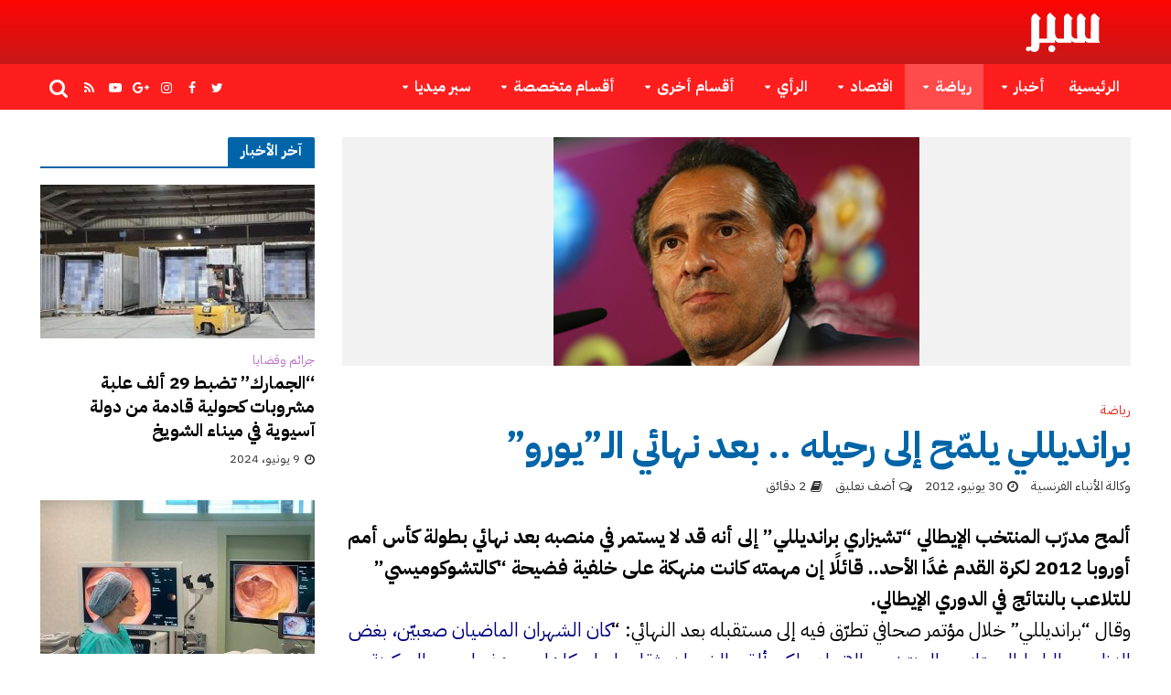

--- FILE ---
content_type: text/html; charset=UTF-8
request_url: https://www.sabr.cc/2012/06/30/65587/
body_size: 22575
content:
<!DOCTYPE html>
<html dir="rtl" lang="ar">
<head>
<meta charset="UTF-8">
<meta name="viewport" content="width=device-width,initial-scale=1.0">
<link rel="pingback" href="https://www.sabr.cc/xmlrpc.php">
<link rel="profile" href="https://gmpg.org/xfn/11" />
<title>برانديللي يلمّح إلى رحيله .. بعد نهائي الـ&#8221;يورو&#8221; &#8211; جريدة سبر الإلكترونية</title>
<meta name='robots' content='max-image-preview:large' />
<link rel='dns-prefetch' href='//fonts.googleapis.com' />
<link rel="alternate" type="application/rss+xml" title="جريدة سبر الإلكترونية &laquo; الخلاصة" href="https://www.sabr.cc/feed/" />
<link rel="alternate" type="application/rss+xml" title="جريدة سبر الإلكترونية &laquo; خلاصة التعليقات" href="https://www.sabr.cc/comments/feed/" />
<link rel="alternate" type="application/rss+xml" title="جريدة سبر الإلكترونية &laquo; برانديللي يلمّح إلى رحيله .. بعد نهائي الـ&#8221;يورو&#8221; خلاصة التعليقات" href="https://www.sabr.cc/2012/06/30/65587/feed/" />
<link rel="alternate" title="oEmbed (JSON)" type="application/json+oembed" href="https://www.sabr.cc/wp-json/oembed/1.0/embed?url=https%3A%2F%2Fwww.sabr.cc%2F2012%2F06%2F30%2F65587%2F" />
<link rel="alternate" title="oEmbed (XML)" type="text/xml+oembed" href="https://www.sabr.cc/wp-json/oembed/1.0/embed?url=https%3A%2F%2Fwww.sabr.cc%2F2012%2F06%2F30%2F65587%2F&#038;format=xml" />
<style id='wp-img-auto-sizes-contain-inline-css' type='text/css'>
img:is([sizes=auto i],[sizes^="auto," i]){contain-intrinsic-size:3000px 1500px}
/*# sourceURL=wp-img-auto-sizes-contain-inline-css */
</style>
<style id='wp-emoji-styles-inline-css' type='text/css'>

	img.wp-smiley, img.emoji {
		display: inline !important;
		border: none !important;
		box-shadow: none !important;
		height: 1em !important;
		width: 1em !important;
		margin: 0 0.07em !important;
		vertical-align: -0.1em !important;
		background: none !important;
		padding: 0 !important;
	}
/*# sourceURL=wp-emoji-styles-inline-css */
</style>
<style id='wp-block-library-inline-css' type='text/css'>
:root{--wp-block-synced-color:#7a00df;--wp-block-synced-color--rgb:122,0,223;--wp-bound-block-color:var(--wp-block-synced-color);--wp-editor-canvas-background:#ddd;--wp-admin-theme-color:#007cba;--wp-admin-theme-color--rgb:0,124,186;--wp-admin-theme-color-darker-10:#006ba1;--wp-admin-theme-color-darker-10--rgb:0,107,160.5;--wp-admin-theme-color-darker-20:#005a87;--wp-admin-theme-color-darker-20--rgb:0,90,135;--wp-admin-border-width-focus:2px}@media (min-resolution:192dpi){:root{--wp-admin-border-width-focus:1.5px}}.wp-element-button{cursor:pointer}:root .has-very-light-gray-background-color{background-color:#eee}:root .has-very-dark-gray-background-color{background-color:#313131}:root .has-very-light-gray-color{color:#eee}:root .has-very-dark-gray-color{color:#313131}:root .has-vivid-green-cyan-to-vivid-cyan-blue-gradient-background{background:linear-gradient(135deg,#00d084,#0693e3)}:root .has-purple-crush-gradient-background{background:linear-gradient(135deg,#34e2e4,#4721fb 50%,#ab1dfe)}:root .has-hazy-dawn-gradient-background{background:linear-gradient(135deg,#faaca8,#dad0ec)}:root .has-subdued-olive-gradient-background{background:linear-gradient(135deg,#fafae1,#67a671)}:root .has-atomic-cream-gradient-background{background:linear-gradient(135deg,#fdd79a,#004a59)}:root .has-nightshade-gradient-background{background:linear-gradient(135deg,#330968,#31cdcf)}:root .has-midnight-gradient-background{background:linear-gradient(135deg,#020381,#2874fc)}:root{--wp--preset--font-size--normal:16px;--wp--preset--font-size--huge:42px}.has-regular-font-size{font-size:1em}.has-larger-font-size{font-size:2.625em}.has-normal-font-size{font-size:var(--wp--preset--font-size--normal)}.has-huge-font-size{font-size:var(--wp--preset--font-size--huge)}.has-text-align-center{text-align:center}.has-text-align-left{text-align:left}.has-text-align-right{text-align:right}.has-fit-text{white-space:nowrap!important}#end-resizable-editor-section{display:none}.aligncenter{clear:both}.items-justified-left{justify-content:flex-start}.items-justified-center{justify-content:center}.items-justified-right{justify-content:flex-end}.items-justified-space-between{justify-content:space-between}.screen-reader-text{border:0;clip-path:inset(50%);height:1px;margin:-1px;overflow:hidden;padding:0;position:absolute;width:1px;word-wrap:normal!important}.screen-reader-text:focus{background-color:#ddd;clip-path:none;color:#444;display:block;font-size:1em;height:auto;left:5px;line-height:normal;padding:15px 23px 14px;text-decoration:none;top:5px;width:auto;z-index:100000}html :where(.has-border-color){border-style:solid}html :where([style*=border-top-color]){border-top-style:solid}html :where([style*=border-right-color]){border-right-style:solid}html :where([style*=border-bottom-color]){border-bottom-style:solid}html :where([style*=border-left-color]){border-left-style:solid}html :where([style*=border-width]){border-style:solid}html :where([style*=border-top-width]){border-top-style:solid}html :where([style*=border-right-width]){border-right-style:solid}html :where([style*=border-bottom-width]){border-bottom-style:solid}html :where([style*=border-left-width]){border-left-style:solid}html :where(img[class*=wp-image-]){height:auto;max-width:100%}:where(figure){margin:0 0 1em}html :where(.is-position-sticky){--wp-admin--admin-bar--position-offset:var(--wp-admin--admin-bar--height,0px)}@media screen and (max-width:600px){html :where(.is-position-sticky){--wp-admin--admin-bar--position-offset:0px}}

/*# sourceURL=wp-block-library-inline-css */
</style><style id='global-styles-inline-css' type='text/css'>
:root{--wp--preset--aspect-ratio--square: 1;--wp--preset--aspect-ratio--4-3: 4/3;--wp--preset--aspect-ratio--3-4: 3/4;--wp--preset--aspect-ratio--3-2: 3/2;--wp--preset--aspect-ratio--2-3: 2/3;--wp--preset--aspect-ratio--16-9: 16/9;--wp--preset--aspect-ratio--9-16: 9/16;--wp--preset--color--black: #000000;--wp--preset--color--cyan-bluish-gray: #abb8c3;--wp--preset--color--white: #ffffff;--wp--preset--color--pale-pink: #f78da7;--wp--preset--color--vivid-red: #cf2e2e;--wp--preset--color--luminous-vivid-orange: #ff6900;--wp--preset--color--luminous-vivid-amber: #fcb900;--wp--preset--color--light-green-cyan: #7bdcb5;--wp--preset--color--vivid-green-cyan: #00d084;--wp--preset--color--pale-cyan-blue: #8ed1fc;--wp--preset--color--vivid-cyan-blue: #0693e3;--wp--preset--color--vivid-purple: #9b51e0;--wp--preset--color--herald-acc: #0288d1;--wp--preset--color--herald-meta: #353434;--wp--preset--color--herald-txt: #000000;--wp--preset--color--herald-bg: #ffffff;--wp--preset--color--herald-cat-11: #ffa726;--wp--preset--color--herald-cat-2: #3898f7;--wp--preset--color--herald-cat-9: #8bc34a;--wp--preset--color--herald-cat-22: #009688;--wp--preset--color--herald-cat-3: #ff9900;--wp--preset--color--herald-cat-5: #8c2500;--wp--preset--color--herald-cat-6: #ba68c8;--wp--preset--color--herald-cat-4: #e52416;--wp--preset--color--herald-cat-25: #000f87;--wp--preset--color--herald-cat-15: #220187;--wp--preset--color--herald-cat-20: #7c0021;--wp--preset--color--herald-cat-14: #003f30;--wp--preset--color--herald-cat-19: #ff0000;--wp--preset--color--herald-cat-7: #105577;--wp--preset--color--herald-cat-18: #e802cd;--wp--preset--color--herald-cat-13: #cc5602;--wp--preset--color--herald-cat-8: #00a7ba;--wp--preset--color--herald-cat-12: #34aa01;--wp--preset--color--herald-cat-17: #0159aa;--wp--preset--color--herald-cat-24: #b7b400;--wp--preset--color--herald-cat-23: #8e0063;--wp--preset--color--herald-cat-10: #187c00;--wp--preset--color--herald-cat-16: #78909c;--wp--preset--color--herald-cat-4797: #8002ff;--wp--preset--color--herald-cat-16565: #008000;--wp--preset--color--herald-cat-16566: #3898f7;--wp--preset--color--herald-cat-16714: #8c2500;--wp--preset--gradient--vivid-cyan-blue-to-vivid-purple: linear-gradient(135deg,rgb(6,147,227) 0%,rgb(155,81,224) 100%);--wp--preset--gradient--light-green-cyan-to-vivid-green-cyan: linear-gradient(135deg,rgb(122,220,180) 0%,rgb(0,208,130) 100%);--wp--preset--gradient--luminous-vivid-amber-to-luminous-vivid-orange: linear-gradient(135deg,rgb(252,185,0) 0%,rgb(255,105,0) 100%);--wp--preset--gradient--luminous-vivid-orange-to-vivid-red: linear-gradient(135deg,rgb(255,105,0) 0%,rgb(207,46,46) 100%);--wp--preset--gradient--very-light-gray-to-cyan-bluish-gray: linear-gradient(135deg,rgb(238,238,238) 0%,rgb(169,184,195) 100%);--wp--preset--gradient--cool-to-warm-spectrum: linear-gradient(135deg,rgb(74,234,220) 0%,rgb(151,120,209) 20%,rgb(207,42,186) 40%,rgb(238,44,130) 60%,rgb(251,105,98) 80%,rgb(254,248,76) 100%);--wp--preset--gradient--blush-light-purple: linear-gradient(135deg,rgb(255,206,236) 0%,rgb(152,150,240) 100%);--wp--preset--gradient--blush-bordeaux: linear-gradient(135deg,rgb(254,205,165) 0%,rgb(254,45,45) 50%,rgb(107,0,62) 100%);--wp--preset--gradient--luminous-dusk: linear-gradient(135deg,rgb(255,203,112) 0%,rgb(199,81,192) 50%,rgb(65,88,208) 100%);--wp--preset--gradient--pale-ocean: linear-gradient(135deg,rgb(255,245,203) 0%,rgb(182,227,212) 50%,rgb(51,167,181) 100%);--wp--preset--gradient--electric-grass: linear-gradient(135deg,rgb(202,248,128) 0%,rgb(113,206,126) 100%);--wp--preset--gradient--midnight: linear-gradient(135deg,rgb(2,3,129) 0%,rgb(40,116,252) 100%);--wp--preset--font-size--small: 16.8px;--wp--preset--font-size--medium: 20px;--wp--preset--font-size--large: 29.4px;--wp--preset--font-size--x-large: 42px;--wp--preset--font-size--normal: 21px;--wp--preset--font-size--huge: 37.8px;--wp--preset--spacing--20: 0.44rem;--wp--preset--spacing--30: 0.67rem;--wp--preset--spacing--40: 1rem;--wp--preset--spacing--50: 1.5rem;--wp--preset--spacing--60: 2.25rem;--wp--preset--spacing--70: 3.38rem;--wp--preset--spacing--80: 5.06rem;--wp--preset--shadow--natural: 6px 6px 9px rgba(0, 0, 0, 0.2);--wp--preset--shadow--deep: 12px 12px 50px rgba(0, 0, 0, 0.4);--wp--preset--shadow--sharp: 6px 6px 0px rgba(0, 0, 0, 0.2);--wp--preset--shadow--outlined: 6px 6px 0px -3px rgb(255, 255, 255), 6px 6px rgb(0, 0, 0);--wp--preset--shadow--crisp: 6px 6px 0px rgb(0, 0, 0);}:where(.is-layout-flex){gap: 0.5em;}:where(.is-layout-grid){gap: 0.5em;}body .is-layout-flex{display: flex;}.is-layout-flex{flex-wrap: wrap;align-items: center;}.is-layout-flex > :is(*, div){margin: 0;}body .is-layout-grid{display: grid;}.is-layout-grid > :is(*, div){margin: 0;}:where(.wp-block-columns.is-layout-flex){gap: 2em;}:where(.wp-block-columns.is-layout-grid){gap: 2em;}:where(.wp-block-post-template.is-layout-flex){gap: 1.25em;}:where(.wp-block-post-template.is-layout-grid){gap: 1.25em;}.has-black-color{color: var(--wp--preset--color--black) !important;}.has-cyan-bluish-gray-color{color: var(--wp--preset--color--cyan-bluish-gray) !important;}.has-white-color{color: var(--wp--preset--color--white) !important;}.has-pale-pink-color{color: var(--wp--preset--color--pale-pink) !important;}.has-vivid-red-color{color: var(--wp--preset--color--vivid-red) !important;}.has-luminous-vivid-orange-color{color: var(--wp--preset--color--luminous-vivid-orange) !important;}.has-luminous-vivid-amber-color{color: var(--wp--preset--color--luminous-vivid-amber) !important;}.has-light-green-cyan-color{color: var(--wp--preset--color--light-green-cyan) !important;}.has-vivid-green-cyan-color{color: var(--wp--preset--color--vivid-green-cyan) !important;}.has-pale-cyan-blue-color{color: var(--wp--preset--color--pale-cyan-blue) !important;}.has-vivid-cyan-blue-color{color: var(--wp--preset--color--vivid-cyan-blue) !important;}.has-vivid-purple-color{color: var(--wp--preset--color--vivid-purple) !important;}.has-black-background-color{background-color: var(--wp--preset--color--black) !important;}.has-cyan-bluish-gray-background-color{background-color: var(--wp--preset--color--cyan-bluish-gray) !important;}.has-white-background-color{background-color: var(--wp--preset--color--white) !important;}.has-pale-pink-background-color{background-color: var(--wp--preset--color--pale-pink) !important;}.has-vivid-red-background-color{background-color: var(--wp--preset--color--vivid-red) !important;}.has-luminous-vivid-orange-background-color{background-color: var(--wp--preset--color--luminous-vivid-orange) !important;}.has-luminous-vivid-amber-background-color{background-color: var(--wp--preset--color--luminous-vivid-amber) !important;}.has-light-green-cyan-background-color{background-color: var(--wp--preset--color--light-green-cyan) !important;}.has-vivid-green-cyan-background-color{background-color: var(--wp--preset--color--vivid-green-cyan) !important;}.has-pale-cyan-blue-background-color{background-color: var(--wp--preset--color--pale-cyan-blue) !important;}.has-vivid-cyan-blue-background-color{background-color: var(--wp--preset--color--vivid-cyan-blue) !important;}.has-vivid-purple-background-color{background-color: var(--wp--preset--color--vivid-purple) !important;}.has-black-border-color{border-color: var(--wp--preset--color--black) !important;}.has-cyan-bluish-gray-border-color{border-color: var(--wp--preset--color--cyan-bluish-gray) !important;}.has-white-border-color{border-color: var(--wp--preset--color--white) !important;}.has-pale-pink-border-color{border-color: var(--wp--preset--color--pale-pink) !important;}.has-vivid-red-border-color{border-color: var(--wp--preset--color--vivid-red) !important;}.has-luminous-vivid-orange-border-color{border-color: var(--wp--preset--color--luminous-vivid-orange) !important;}.has-luminous-vivid-amber-border-color{border-color: var(--wp--preset--color--luminous-vivid-amber) !important;}.has-light-green-cyan-border-color{border-color: var(--wp--preset--color--light-green-cyan) !important;}.has-vivid-green-cyan-border-color{border-color: var(--wp--preset--color--vivid-green-cyan) !important;}.has-pale-cyan-blue-border-color{border-color: var(--wp--preset--color--pale-cyan-blue) !important;}.has-vivid-cyan-blue-border-color{border-color: var(--wp--preset--color--vivid-cyan-blue) !important;}.has-vivid-purple-border-color{border-color: var(--wp--preset--color--vivid-purple) !important;}.has-vivid-cyan-blue-to-vivid-purple-gradient-background{background: var(--wp--preset--gradient--vivid-cyan-blue-to-vivid-purple) !important;}.has-light-green-cyan-to-vivid-green-cyan-gradient-background{background: var(--wp--preset--gradient--light-green-cyan-to-vivid-green-cyan) !important;}.has-luminous-vivid-amber-to-luminous-vivid-orange-gradient-background{background: var(--wp--preset--gradient--luminous-vivid-amber-to-luminous-vivid-orange) !important;}.has-luminous-vivid-orange-to-vivid-red-gradient-background{background: var(--wp--preset--gradient--luminous-vivid-orange-to-vivid-red) !important;}.has-very-light-gray-to-cyan-bluish-gray-gradient-background{background: var(--wp--preset--gradient--very-light-gray-to-cyan-bluish-gray) !important;}.has-cool-to-warm-spectrum-gradient-background{background: var(--wp--preset--gradient--cool-to-warm-spectrum) !important;}.has-blush-light-purple-gradient-background{background: var(--wp--preset--gradient--blush-light-purple) !important;}.has-blush-bordeaux-gradient-background{background: var(--wp--preset--gradient--blush-bordeaux) !important;}.has-luminous-dusk-gradient-background{background: var(--wp--preset--gradient--luminous-dusk) !important;}.has-pale-ocean-gradient-background{background: var(--wp--preset--gradient--pale-ocean) !important;}.has-electric-grass-gradient-background{background: var(--wp--preset--gradient--electric-grass) !important;}.has-midnight-gradient-background{background: var(--wp--preset--gradient--midnight) !important;}.has-small-font-size{font-size: var(--wp--preset--font-size--small) !important;}.has-medium-font-size{font-size: var(--wp--preset--font-size--medium) !important;}.has-large-font-size{font-size: var(--wp--preset--font-size--large) !important;}.has-x-large-font-size{font-size: var(--wp--preset--font-size--x-large) !important;}
/*# sourceURL=global-styles-inline-css */
</style>

<style id='classic-theme-styles-inline-css' type='text/css'>
/*! This file is auto-generated */
.wp-block-button__link{color:#fff;background-color:#32373c;border-radius:9999px;box-shadow:none;text-decoration:none;padding:calc(.667em + 2px) calc(1.333em + 2px);font-size:1.125em}.wp-block-file__button{background:#32373c;color:#fff;text-decoration:none}
/*# sourceURL=/wp-includes/css/classic-themes.min.css */
</style>
<link rel='stylesheet' id='contact-form-7-css' href='https://www.sabr.cc/wp-content/plugins/contact-form-7/includes/css/styles.css?ver=6.1.4' type='text/css' media='all' />
<link rel='stylesheet' id='contact-form-7-rtl-css' href='https://www.sabr.cc/wp-content/plugins/contact-form-7/includes/css/styles-rtl.css?ver=6.1.4' type='text/css' media='all' />
<link rel='stylesheet' id='widgetopts-styles-css' href='https://www.sabr.cc/wp-content/plugins/widget-options/assets/css/widget-options.css?ver=4.1.3' type='text/css' media='all' />
<link rel='stylesheet' id='herald-parent-style-css' href='https://www.sabr.cc/wp-content/themes/herald/style.css?ver=6.9' type='text/css' media='all' />
<link rel='stylesheet' id='herald-child-style-css' href='https://www.sabr.cc/wp-content/themes/herald-child/style.css?ver=1.0.0' type='text/css' media='all' />
<link rel='stylesheet' id='herald-fonts-css' href='https://fonts.googleapis.com/css?family=IBM+Plex+Sans+Arabic%3A400%2C700&#038;subset=latin&#038;ver=2.6.2' type='text/css' media='all' />
<link rel='stylesheet' id='herald-main-css' href='https://www.sabr.cc/wp-content/themes/herald/assets/css/min.css?ver=2.6.2' type='text/css' media='all' />
<style id='herald-main-inline-css' type='text/css'>
h1, .h1, .herald-no-sid .herald-posts .h2{ font-size: 4.0rem; }h2, .h2, .herald-no-sid .herald-posts .h3{ font-size: 3.3rem; }h3, .h3, .herald-no-sid .herald-posts .h4 { font-size: 2.8rem; }h4, .h4, .herald-no-sid .herald-posts .h5 { font-size: 2.3rem; }h5, .h5, .herald-no-sid .herald-posts .h6 { font-size: 1.9rem; }h6, .h6, .herald-no-sid .herald-posts .h7 { font-size: 1.6rem; }.h7 {font-size: 1.4rem;}.herald-entry-content, .herald-sidebar{font-size: 2.1rem;}.entry-content .entry-headline{font-size: 1.9rem;}body{font-size: 2.1rem;}.widget{font-size: 1.5rem;}.herald-menu{font-size: 1.6rem;}.herald-mod-title .herald-mod-h, .herald-sidebar .widget-title{font-size: 1.6rem;}.entry-meta .meta-item, .entry-meta a, .entry-meta span{font-size: 1.4rem;}.entry-meta.meta-small .meta-item, .entry-meta.meta-small a, .entry-meta.meta-small span{font-size: 1.3rem;}.herald-site-header .header-top,.header-top .herald-in-popup,.header-top .herald-menu ul {background: #222222;color: #aaaaaa;}.header-top a {color: #aaaaaa;}.header-top a:hover,.header-top .herald-menu li:hover > a{color: #ffffff;}.header-top .herald-menu-popup:hover > span,.header-top .herald-menu-popup-search span:hover,.header-top .herald-menu-popup-search.herald-search-active{color: #ffffff;}#wp-calendar tbody td a{background: #0288d1;color:#FFF;}.header-top .herald-login #loginform label,.header-top .herald-login p,.header-top a.btn-logout {color: #ffffff;}.header-top .herald-login #loginform input {color: #222222;}.header-top .herald-login .herald-registration-link:after {background: rgba(255,255,255,0.25);}.header-top .herald-login #loginform input[type=submit],.header-top .herald-in-popup .btn-logout {background-color: #ffffff;color: #222222;}.header-top a.btn-logout:hover{color: #222222;}.header-middle{background-color: #c81818;color: #ffffff;}.header-middle a{color: #ffffff;}.header-middle.herald-header-wraper,.header-middle .col-lg-12{height: 70px;}.header-middle .site-title img{max-height: 70px;}.header-middle .sub-menu{background-color: #ffffff;}.header-middle .sub-menu a,.header-middle .herald-search-submit:hover,.header-middle li.herald-mega-menu .col-lg-3 a:hover,.header-middle li.herald-mega-menu .col-lg-3 a:hover:after{color: #111111;}.header-middle .herald-menu li:hover > a,.header-middle .herald-menu-popup-search:hover > span,.header-middle .herald-cart-icon:hover > a{color: #111111;background-color: #ffffff;}.header-middle .current-menu-parent a,.header-middle .current-menu-ancestor a,.header-middle .current_page_item > a,.header-middle .current-menu-item > a{background-color: rgba(255,255,255,0.2); }.header-middle .sub-menu > li > a,.header-middle .herald-search-submit,.header-middle li.herald-mega-menu .col-lg-3 a{color: rgba(17,17,17,0.7); }.header-middle .sub-menu > li:hover > a{color: #111111; }.header-middle .herald-in-popup{background-color: #ffffff;}.header-middle .herald-menu-popup a{color: #111111;}.header-middle .herald-in-popup{background-color: #ffffff;}.header-middle .herald-search-input{color: #111111;}.header-middle .herald-menu-popup a{color: #111111;}.header-middle .herald-menu-popup > span,.header-middle .herald-search-active > span{color: #ffffff;}.header-middle .herald-menu-popup:hover > span,.header-middle .herald-search-active > span{background-color: #ffffff;color: #111111;}.header-middle .herald-login #loginform label,.header-middle .herald-login #loginform input,.header-middle .herald-login p,.header-middle a.btn-logout,.header-middle .herald-login .herald-registration-link:hover,.header-middle .herald-login .herald-lost-password-link:hover {color: #111111;}.header-middle .herald-login .herald-registration-link:after {background: rgba(17,17,17,0.15);}.header-middle .herald-login a,.header-middle .herald-username a {color: #111111;}.header-middle .herald-login a:hover,.header-middle .herald-login .herald-registration-link,.header-middle .herald-login .herald-lost-password-link {color: #c81818;}.header-middle .herald-login #loginform input[type=submit],.header-middle .herald-in-popup .btn-logout {background-color: #c81818;color: #ffffff;}.header-middle a.btn-logout:hover{color: #ffffff;}.header-bottom{background: #ff1e1e;color: #ffffff;}.header-bottom a,.header-bottom .herald-site-header .herald-search-submit{color: #ffffff;}.header-bottom a:hover{color: #424242;}.header-bottom a:hover,.header-bottom .herald-menu li:hover > a,.header-bottom li.herald-mega-menu .col-lg-3 a:hover:after{color: #424242;}.header-bottom .herald-menu li:hover > a,.header-bottom .herald-menu-popup-search:hover > span,.header-bottom .herald-cart-icon:hover > a {color: #424242;background-color: #ffffff;}.header-bottom .current-menu-parent a,.header-bottom .current-menu-ancestor a,.header-bottom .current_page_item > a,.header-bottom .current-menu-item > a {background-color: rgba(255,255,255,0.2); }.header-bottom .sub-menu{background-color: #ffffff;}.header-bottom .herald-menu li.herald-mega-menu .col-lg-3 a,.header-bottom .sub-menu > li > a,.header-bottom .herald-search-submit{color: rgba(66,66,66,0.7); }.header-bottom .herald-menu li.herald-mega-menu .col-lg-3 a:hover,.header-bottom .sub-menu > li:hover > a{color: #424242; }.header-bottom .sub-menu > li > a,.header-bottom .herald-search-submit{color: rgba(66,66,66,0.7); }.header-bottom .sub-menu > li:hover > a{color: #424242; }.header-bottom .herald-in-popup {background-color: #ffffff;}.header-bottom .herald-menu-popup a {color: #424242;}.header-bottom .herald-in-popup,.header-bottom .herald-search-input {background-color: #ffffff;}.header-bottom .herald-menu-popup a,.header-bottom .herald-search-input{color: #424242;}.header-bottom .herald-menu-popup > span,.header-bottom .herald-search-active > span{color: #ffffff;}.header-bottom .herald-menu-popup:hover > span,.header-bottom .herald-search-active > span{background-color: #ffffff;color: #424242;}.header-bottom .herald-login #loginform label,.header-bottom .herald-login #loginform input,.header-bottom .herald-login p,.header-bottom a.btn-logout,.header-bottom .herald-login .herald-registration-link:hover,.header-bottom .herald-login .herald-lost-password-link:hover,.herald-responsive-header .herald-login #loginform label,.herald-responsive-header .herald-login #loginform input,.herald-responsive-header .herald-login p,.herald-responsive-header a.btn-logout,.herald-responsive-header .herald-login .herald-registration-link:hover,.herald-responsive-header .herald-login .herald-lost-password-link:hover {color: #424242;}.header-bottom .herald-login .herald-registration-link:after,.herald-responsive-header .herald-login .herald-registration-link:after {background: rgba(66,66,66,0.15);}.header-bottom .herald-login a,.herald-responsive-header .herald-login a {color: #424242;}.header-bottom .herald-login a:hover,.header-bottom .herald-login .herald-registration-link,.header-bottom .herald-login .herald-lost-password-link,.herald-responsive-header .herald-login a:hover,.herald-responsive-header .herald-login .herald-registration-link,.herald-responsive-header .herald-login .herald-lost-password-link {color: #ff1e1e;}.header-bottom .herald-login #loginform input[type=submit],.herald-responsive-header .herald-login #loginform input[type=submit],.header-bottom .herald-in-popup .btn-logout,.herald-responsive-header .herald-in-popup .btn-logout {background-color: #ff1e1e;color: #ffffff;}.header-bottom a.btn-logout:hover,.herald-responsive-header a.btn-logout:hover {color: #ffffff;}.herald-header-sticky{background: #c81818;color: #ffffff;}.herald-header-sticky a{color: #ffffff;}.herald-header-sticky .herald-menu li:hover > a{color: #444444;background-color: #ffffff;}.herald-header-sticky .sub-menu{background-color: #ffffff;}.herald-header-sticky .sub-menu a{color: #444444;}.herald-header-sticky .sub-menu > li:hover > a{color: #c81818;}.herald-header-sticky .herald-in-popup,.herald-header-sticky .herald-search-input {background-color: #ffffff;}.herald-header-sticky .herald-menu-popup a{color: #444444;}.herald-header-sticky .herald-menu-popup > span,.herald-header-sticky .herald-search-active > span{color: #ffffff;}.herald-header-sticky .herald-menu-popup:hover > span,.herald-header-sticky .herald-search-active > span{background-color: #ffffff;color: #444444;}.herald-header-sticky .herald-search-input,.herald-header-sticky .herald-search-submit{color: #444444;}.herald-header-sticky .herald-menu li:hover > a,.herald-header-sticky .herald-menu-popup-search:hover > span,.herald-header-sticky .herald-cart-icon:hover a {color: #444444;background-color: #ffffff;}.herald-header-sticky .herald-login #loginform label,.herald-header-sticky .herald-login #loginform input,.herald-header-sticky .herald-login p,.herald-header-sticky a.btn-logout,.herald-header-sticky .herald-login .herald-registration-link:hover,.herald-header-sticky .herald-login .herald-lost-password-link:hover {color: #444444;}.herald-header-sticky .herald-login .herald-registration-link:after {background: rgba(68,68,68,0.15);}.herald-header-sticky .herald-login a {color: #444444;}.herald-header-sticky .herald-login a:hover,.herald-header-sticky .herald-login .herald-registration-link,.herald-header-sticky .herald-login .herald-lost-password-link {color: #c81818;}.herald-header-sticky .herald-login #loginform input[type=submit],.herald-header-sticky .herald-in-popup .btn-logout {background-color: #c81818;color: #ffffff;}.herald-header-sticky a.btn-logout:hover{color: #ffffff;}.header-trending{background: #eeeeee;color: #666666;}.header-trending a{color: #666666;}.header-trending a:hover{color: #111111;}body { background-color: #ffffff;color: #000000;font-family: 'IBM Plex Sans Arabic';font-weight: 400;}.herald-site-content{background-color:#ffffff;}h1, h2, h3, h4, h5, h6,.h1, .h2, .h3, .h4, .h5, .h6, .h7,.wp-block-cover .wp-block-cover-image-text, .wp-block-cover .wp-block-cover-text, .wp-block-cover h2, .wp-block-cover-image .wp-block-cover-image-text, .wp-block-cover-image .wp-block-cover-text, .wp-block-cover-image h2{font-family: 'IBM Plex Sans Arabic';font-weight: 700;}.header-middle .herald-menu,.header-bottom .herald-menu,.herald-header-sticky .herald-menu,.herald-mobile-nav{font-family: 'IBM Plex Sans Arabic';font-weight: 700;}.herald-menu li.herald-mega-menu .herald-ovrld .meta-category a{font-family: 'IBM Plex Sans Arabic';font-weight: 400;}.herald-entry-content blockquote p{color: #0288d1;}pre {background: rgba(0,0,0,0.06);border: 1px solid rgba(0,0,0,0.2);}thead {background: rgba(0,0,0,0.06);}a,.entry-title a:hover,.herald-menu .sub-menu li .meta-category a{color: #0288d1;}.entry-meta-wrapper .entry-meta span:before,.entry-meta-wrapper .entry-meta a:before,.entry-meta-wrapper .entry-meta .meta-item:before,.entry-meta-wrapper .entry-meta div,li.herald-mega-menu .sub-menu .entry-title a,.entry-meta-wrapper .herald-author-twitter{color: #000000;}.herald-mod-title h1,.herald-mod-title h2,.herald-mod-title h4{color: #ffffff;}.herald-mod-head:after,.herald-mod-title .herald-color,.widget-title:after,.widget-title span{color: #ffffff;background-color: #0065a8;}.herald-mod-title .herald-color a{color: #ffffff;}.herald-ovrld .meta-category a,.herald-fa-wrapper .meta-category a{background-color: #0288d1;}.meta-tags a,.widget_tag_cloud a,.herald-share-meta:after,.wp-block-tag-cloud a{background: rgba(0,101,168,0.1);}h1, h2, h3, h4, h5, h6,.entry-title a {color: #0065a8;}.herald-pagination .page-numbers,.herald-mod-subnav a,.herald-mod-actions a,.herald-slider-controls div,.meta-tags a,.widget.widget_tag_cloud a,.herald-sidebar .mks_autor_link_wrap a,.herald-sidebar .meks-instagram-follow-link a,.mks_themeforest_widget .mks_read_more a,.herald-read-more,.wp-block-tag-cloud a{color: #000000;}.widget.widget_tag_cloud a:hover,.entry-content .meta-tags a:hover,.wp-block-tag-cloud a:hover{background-color: #0288d1;color: #FFF;}.herald-pagination .prev.page-numbers,.herald-pagination .next.page-numbers,.herald-pagination .prev.page-numbers:hover,.herald-pagination .next.page-numbers:hover,.herald-pagination .page-numbers.current,.herald-pagination .page-numbers.current:hover,.herald-next a,.herald-pagination .herald-next a:hover,.herald-prev a,.herald-pagination .herald-prev a:hover,.herald-load-more a,.herald-load-more a:hover,.entry-content .herald-search-submit,.herald-mod-desc .herald-search-submit,.wpcf7-submit,body div.wpforms-container-full .wpforms-form input[type=submit], body div.wpforms-container-full .wpforms-form button[type=submit], body div.wpforms-container-full .wpforms-form .wpforms-page-button {background-color:#0288d1;color: #FFF;}.herald-pagination .page-numbers:hover{background-color: rgba(0,0,0,0.1);}.widget a,.recentcomments a,.widget a:hover,.herald-sticky-next a:hover,.herald-sticky-prev a:hover,.herald-mod-subnav a:hover,.herald-mod-actions a:hover,.herald-slider-controls div:hover,.meta-tags a:hover,.widget_tag_cloud a:hover,.mks_autor_link_wrap a:hover,.meks-instagram-follow-link a:hover,.mks_themeforest_widget .mks_read_more a:hover,.herald-read-more:hover,.widget .entry-title a:hover,li.herald-mega-menu .sub-menu .entry-title a:hover,.entry-meta-wrapper .meta-item:hover a,.entry-meta-wrapper .meta-item:hover a:before,.entry-meta-wrapper .herald-share:hover > span,.entry-meta-wrapper .herald-author-name:hover,.entry-meta-wrapper .herald-author-twitter:hover,.entry-meta-wrapper .herald-author-twitter:hover:before{color:#0288d1;}.widget ul li a,.widget .entry-title a,.herald-author-name,.entry-meta-wrapper .meta-item,.entry-meta-wrapper .meta-item span,.entry-meta-wrapper .meta-item a,.herald-mod-actions a{color: #000000;}.widget li:before{background: rgba(0,0,0,0.3);}.widget_categories .count{background: #0288d1;color: #FFF;}input[type="submit"],button[type="submit"],body div.wpforms-container-full .wpforms-form input[type=submit]:hover, body div.wpforms-container-full .wpforms-form button[type=submit]:hover, body div.wpforms-container-full .wpforms-form .wpforms-page-button:hover,.spinner > div{background-color: #0288d1;}.herald-mod-actions a:hover,.comment-body .edit-link a,.herald-breadcrumbs a:hover{color:#0288d1;}.herald-header-wraper .herald-soc-nav a:hover,.meta-tags span,li.herald-mega-menu .herald-ovrld .entry-title a,li.herald-mega-menu .herald-ovrld .entry-title a:hover,.herald-ovrld .entry-meta .herald-reviews i:before{color: #FFF;}.entry-meta .meta-item, .entry-meta span, .entry-meta a,.meta-category span,.post-date,.recentcomments,.rss-date,.comment-metadata a,.entry-meta a:hover,.herald-menu li.herald-mega-menu .col-lg-3 a:after,.herald-breadcrumbs,.herald-breadcrumbs a,.entry-meta .herald-reviews i:before{color: #353434;}.herald-lay-a .herald-lay-over{background: #ffffff;}.herald-pagination a:hover,input[type="submit"]:hover,button[type="submit"]:hover,.entry-content .herald-search-submit:hover,.wpcf7-submit:hover,.herald-fa-wrapper .meta-category a:hover,.herald-ovrld .meta-category a:hover,.herald-mod-desc .herald-search-submit:hover,.herald-single-sticky .herald-share .meks_ess a:hover,body div.wpforms-container-full .wpforms-form input[type=submit]:hover, body div.wpforms-container-full .wpforms-form button[type=submit]:hover, body div.wpforms-container-full .wpforms-form .wpforms-page-button:hover{cursor: pointer;text-decoration: none;background-image: -moz-linear-gradient(left,rgba(0,0,0,0.1) 0%,rgba(0,0,0,0.1) 100%);background-image: -webkit-gradient(linear,left top,right top,color-stop(0%,rgba(0,0,0,0.1)),color-stop(100%,rgba(0,0,0,0.1)));background-image: -webkit-linear-gradient(left,rgba(0,0,0,0.1) 0%,rgba(0,0,0,0.1) 100%);background-image: -o-linear-gradient(left,rgba(0,0,0,0.1) 0%,rgba(0,0,0,0.1) 100%);background-image: -ms-linear-gradient(left,rgba(0,0,0,0.1) 0%,rgba(0,0,0,0.1) 100%);background-image: linear-gradient(to right,rgba(0,0,0,0.1) 0%,rgba(0,0,0,0.1) 100%);}.herald-sticky-next a,.herald-sticky-prev a{color: #000000;}.herald-sticky-prev a:before,.herald-sticky-next a:before,.herald-comment-action,.meta-tags span,.herald-entry-content .herald-link-pages a{background: #000000;}.herald-sticky-prev a:hover:before,.herald-sticky-next a:hover:before,.herald-comment-action:hover,div.mejs-controls .mejs-time-rail .mejs-time-current,.herald-entry-content .herald-link-pages a:hover{background: #0288d1;} .herald-site-footer{background: #222222;color: #dddddd;}.herald-site-footer .widget-title span{color: #dddddd;background: transparent;}.herald-site-footer .widget-title:before{background:#dddddd;}.herald-site-footer .widget-title:after,.herald-site-footer .widget_tag_cloud a{background: rgba(221,221,221,0.1);}.herald-site-footer .widget li:before{background: rgba(221,221,221,0.3);}.herald-site-footer a,.herald-site-footer .widget a:hover,.herald-site-footer .widget .meta-category a,.herald-site-footer .herald-slider-controls .owl-prev:hover,.herald-site-footer .herald-slider-controls .owl-next:hover,.herald-site-footer .herald-slider-controls .herald-mod-actions:hover{color: #dd3333;}.herald-site-footer .widget a,.herald-site-footer .mks_author_widget h3{color: #dddddd;}.herald-site-footer .entry-meta .meta-item, .herald-site-footer .entry-meta span, .herald-site-footer .entry-meta a, .herald-site-footer .meta-category span, .herald-site-footer .post-date, .herald-site-footer .recentcomments, .herald-site-footer .rss-date, .herald-site-footer .comment-metadata a{color: #aaaaaa;}.herald-site-footer .mks_author_widget .mks_autor_link_wrap a, .herald-site-footer.mks_read_more a, .herald-site-footer .herald-read-more,.herald-site-footer .herald-slider-controls .owl-prev, .herald-site-footer .herald-slider-controls .owl-next, .herald-site-footer .herald-mod-wrap .herald-mod-actions a{border-color: rgba(221,221,221,0.2);}.herald-site-footer .mks_author_widget .mks_autor_link_wrap a:hover, .herald-site-footer.mks_read_more a:hover, .herald-site-footer .herald-read-more:hover,.herald-site-footer .herald-slider-controls .owl-prev:hover, .herald-site-footer .herald-slider-controls .owl-next:hover, .herald-site-footer .herald-mod-wrap .herald-mod-actions a:hover{border-color: rgba(221,51,51,0.5);}.herald-site-footer .widget_search .herald-search-input{color: #222222;}.herald-site-footer .widget_tag_cloud a:hover{background:#dd3333;color:#FFF;}.footer-bottom a{color:#dddddd;}.footer-bottom a:hover,.footer-bottom .herald-copyright a{color:#dd3333;}.footer-bottom .herald-menu li:hover > a{color: #dd3333;}.footer-bottom .sub-menu{background-color: rgba(0,0,0,0.5);} .herald-pagination{border-top: 1px solid rgba(0,101,168,0.1);}.entry-content a:hover,.comment-respond a:hover,.comment-reply-link:hover{border-bottom: 2px solid #0288d1;}.footer-bottom .herald-copyright a:hover{border-bottom: 2px solid #dd3333;}.herald-slider-controls .owl-prev,.herald-slider-controls .owl-next,.herald-mod-wrap .herald-mod-actions a{border: 1px solid rgba(0,0,0,0.2);}.herald-slider-controls .owl-prev:hover,.herald-slider-controls .owl-next:hover,.herald-mod-wrap .herald-mod-actions a:hover,.herald-author .herald-socials-actions .herald-mod-actions a:hover {border-color: rgba(2,136,209,0.5);}#wp-calendar thead th,#wp-calendar tbody td,#wp-calendar tbody td:last-child{border: 1px solid rgba(0,0,0,0.1);}.herald-link-pages{border-bottom: 1px solid rgba(0,0,0,0.1);}.herald-lay-h:after,.herald-site-content .herald-related .herald-lay-h:after,.herald-lay-e:after,.herald-site-content .herald-related .herald-lay-e:after,.herald-lay-j:after,.herald-site-content .herald-related .herald-lay-j:after,.herald-lay-l:after,.herald-site-content .herald-related .herald-lay-l:after {background-color: rgba(0,0,0,0.1);}.wp-block-button__link,.wp-block-search__button{background: #0288d1;}.wp-block-search__button{color: #ffffff;}input[type="text"],input[type="search"],input[type="email"], input[type="url"], input[type="tel"], input[type="number"], input[type="date"], input[type="password"], select, textarea,.herald-single-sticky,td,th,table,.mks_author_widget .mks_autor_link_wrap a,.widget .meks-instagram-follow-link a,.mks_read_more a,.herald-read-more{border-color: rgba(0,0,0,0.2);}.entry-content .herald-search-input,.herald-fake-button,input[type="text"]:focus, input[type="email"]:focus, input[type="url"]:focus, input[type="tel"]:focus, input[type="number"]:focus, input[type="date"]:focus, input[type="password"]:focus, textarea:focus{border-color: rgba(0,0,0,0.3);}.mks_author_widget .mks_autor_link_wrap a:hover,.widget .meks-instagram-follow-link a:hover,.mks_read_more a:hover,.herald-read-more:hover{border-color: rgba(2,136,209,0.5);}.comment-form,.herald-gray-area,.entry-content .herald-search-form,.herald-mod-desc .herald-search-form{background-color: rgba(0,0,0,0.06);border: 1px solid rgba(0,0,0,0.15);}.herald-boxed .herald-breadcrumbs{background-color: rgba(0,0,0,0.06);}.herald-breadcrumbs{border-color: rgba(0,0,0,0.15);}.single .herald-entry-content .herald-da,.archive .herald-posts .herald-da{border-top: 1px solid rgba(0,0,0,0.15);}.archive .herald-posts .herald-da{border-bottom: 1px solid rgba(0,0,0,0.15);}li.comment .comment-body:after{background-color: rgba(0,0,0,0.06);}.herald-pf-invert .entry-title a:hover .herald-format-icon{background: #0288d1;}.herald-responsive-header,.herald-mobile-nav,.herald-responsive-header .herald-menu-popup-search .fa{color: #ffffff;background: #ff1e1e;}.herald-responsive-header a{color: #ffffff;}.herald-mobile-nav li a{color: #ffffff;}.herald-mobile-nav li a,.herald-mobile-nav .herald-mega-menu.herald-mega-menu-classic>.sub-menu>li>a{border-bottom: 1px solid rgba(255,255,255,0.15);}.herald-mobile-nav{border-right: 1px solid rgba(255,255,255,0.15);}.herald-mobile-nav li a:hover{color: #fff;background-color: #424242;}.herald-menu-toggler{color: #ffffff;border-color: rgba(255,255,255,0.15);}.herald-goto-top{color: #ffffff;background-color: #0065a8;}.herald-goto-top:hover{background-color: #0288d1;}.herald-responsive-header .herald-menu-popup > span,.herald-responsive-header .herald-search-active > span{color: #ffffff;}.herald-responsive-header .herald-menu-popup-search .herald-in-popup{background: #ffffff;}.herald-responsive-header .herald-search-input,.herald-responsive-header .herald-menu-popup-search .herald-search-submit{color: #000000;}a.herald-cat-11 , .widget a.herald-cat-11{ color: #ffa726;}.herald-mod-head.herald-cat-11:after{ background:#ffa726; }.herald-mod-head.herald-cat-11 .herald-color { background:#ffa726; }.herald-ovrld .meta-category a.herald-cat-11{ background-color: #ffa726; color: #FFF;}.widget_categories .cat-item-11 .count { background-color: #ffa726;}.herald-fa-colored .herald-cat-11 .fa-post-thumbnail:before { background-color: #ffa726;}.herald-fa-wrapper .meta-category .herald-cat-11 { background-color: #ffa726;}.widget_categories .cat-item-11 a:hover { color: #ffa726;}.herald-site-footer .widget a.herald-cat-11 { color: #ffa726;}li.herald-mega-menu .sub-menu a.herald-cat-11 { color: #ffa726;}a.herald-cat-2 , .widget a.herald-cat-2{ color: #3898f7;}.herald-mod-head.herald-cat-2:after{ background:#3898f7; }.herald-mod-head.herald-cat-2 .herald-color { background:#3898f7; }.herald-ovrld .meta-category a.herald-cat-2{ background-color: #3898f7; color: #FFF;}.widget_categories .cat-item-2 .count { background-color: #3898f7;}.herald-fa-colored .herald-cat-2 .fa-post-thumbnail:before { background-color: #3898f7;}.herald-fa-wrapper .meta-category .herald-cat-2 { background-color: #3898f7;}.widget_categories .cat-item-2 a:hover { color: #3898f7;}.herald-site-footer .widget a.herald-cat-2 { color: #3898f7;}li.herald-mega-menu .sub-menu a.herald-cat-2 { color: #3898f7;}a.herald-cat-9 , .widget a.herald-cat-9{ color: #8bc34a;}.herald-mod-head.herald-cat-9:after{ background:#8bc34a; }.herald-mod-head.herald-cat-9 .herald-color { background:#8bc34a; }.herald-ovrld .meta-category a.herald-cat-9{ background-color: #8bc34a; color: #FFF;}.widget_categories .cat-item-9 .count { background-color: #8bc34a;}.herald-fa-colored .herald-cat-9 .fa-post-thumbnail:before { background-color: #8bc34a;}.herald-fa-wrapper .meta-category .herald-cat-9 { background-color: #8bc34a;}.widget_categories .cat-item-9 a:hover { color: #8bc34a;}.herald-site-footer .widget a.herald-cat-9 { color: #8bc34a;}li.herald-mega-menu .sub-menu a.herald-cat-9 { color: #8bc34a;}a.herald-cat-22 , .widget a.herald-cat-22{ color: #009688;}.herald-mod-head.herald-cat-22:after{ background:#009688; }.herald-mod-head.herald-cat-22 .herald-color { background:#009688; }.herald-ovrld .meta-category a.herald-cat-22{ background-color: #009688; color: #FFF;}.widget_categories .cat-item-22 .count { background-color: #009688;}.herald-fa-colored .herald-cat-22 .fa-post-thumbnail:before { background-color: #009688;}.herald-fa-wrapper .meta-category .herald-cat-22 { background-color: #009688;}.widget_categories .cat-item-22 a:hover { color: #009688;}.herald-site-footer .widget a.herald-cat-22 { color: #009688;}li.herald-mega-menu .sub-menu a.herald-cat-22 { color: #009688;}a.herald-cat-3 , .widget a.herald-cat-3{ color: #ff9900;}.herald-mod-head.herald-cat-3:after{ background:#ff9900; }.herald-mod-head.herald-cat-3 .herald-color { background:#ff9900; }.herald-ovrld .meta-category a.herald-cat-3{ background-color: #ff9900; color: #FFF;}.widget_categories .cat-item-3 .count { background-color: #ff9900;}.herald-fa-colored .herald-cat-3 .fa-post-thumbnail:before { background-color: #ff9900;}.herald-fa-wrapper .meta-category .herald-cat-3 { background-color: #ff9900;}.widget_categories .cat-item-3 a:hover { color: #ff9900;}.herald-site-footer .widget a.herald-cat-3 { color: #ff9900;}li.herald-mega-menu .sub-menu a.herald-cat-3 { color: #ff9900;}a.herald-cat-5 , .widget a.herald-cat-5{ color: #8c2500;}.herald-mod-head.herald-cat-5:after{ background:#8c2500; }.herald-mod-head.herald-cat-5 .herald-color { background:#8c2500; }.herald-ovrld .meta-category a.herald-cat-5{ background-color: #8c2500; color: #FFF;}.widget_categories .cat-item-5 .count { background-color: #8c2500;}.herald-fa-colored .herald-cat-5 .fa-post-thumbnail:before { background-color: #8c2500;}.herald-fa-wrapper .meta-category .herald-cat-5 { background-color: #8c2500;}.widget_categories .cat-item-5 a:hover { color: #8c2500;}.herald-site-footer .widget a.herald-cat-5 { color: #8c2500;}li.herald-mega-menu .sub-menu a.herald-cat-5 { color: #8c2500;}a.herald-cat-6 , .widget a.herald-cat-6{ color: #ba68c8;}.herald-mod-head.herald-cat-6:after{ background:#ba68c8; }.herald-mod-head.herald-cat-6 .herald-color { background:#ba68c8; }.herald-ovrld .meta-category a.herald-cat-6{ background-color: #ba68c8; color: #FFF;}.widget_categories .cat-item-6 .count { background-color: #ba68c8;}.herald-fa-colored .herald-cat-6 .fa-post-thumbnail:before { background-color: #ba68c8;}.herald-fa-wrapper .meta-category .herald-cat-6 { background-color: #ba68c8;}.widget_categories .cat-item-6 a:hover { color: #ba68c8;}.herald-site-footer .widget a.herald-cat-6 { color: #ba68c8;}li.herald-mega-menu .sub-menu a.herald-cat-6 { color: #ba68c8;}a.herald-cat-4 , .widget a.herald-cat-4{ color: #e52416;}.herald-mod-head.herald-cat-4:after{ background:#e52416; }.herald-mod-head.herald-cat-4 .herald-color { background:#e52416; }.herald-ovrld .meta-category a.herald-cat-4{ background-color: #e52416; color: #FFF;}.widget_categories .cat-item-4 .count { background-color: #e52416;}.herald-fa-colored .herald-cat-4 .fa-post-thumbnail:before { background-color: #e52416;}.herald-fa-wrapper .meta-category .herald-cat-4 { background-color: #e52416;}.widget_categories .cat-item-4 a:hover { color: #e52416;}.herald-site-footer .widget a.herald-cat-4 { color: #e52416;}li.herald-mega-menu .sub-menu a.herald-cat-4 { color: #e52416;}a.herald-cat-25 , .widget a.herald-cat-25{ color: #000f87;}.herald-mod-head.herald-cat-25:after{ background:#000f87; }.herald-mod-head.herald-cat-25 .herald-color { background:#000f87; }.herald-ovrld .meta-category a.herald-cat-25{ background-color: #000f87; color: #FFF;}.widget_categories .cat-item-25 .count { background-color: #000f87;}.herald-fa-colored .herald-cat-25 .fa-post-thumbnail:before { background-color: #000f87;}.herald-fa-wrapper .meta-category .herald-cat-25 { background-color: #000f87;}.widget_categories .cat-item-25 a:hover { color: #000f87;}.herald-site-footer .widget a.herald-cat-25 { color: #000f87;}li.herald-mega-menu .sub-menu a.herald-cat-25 { color: #000f87;}a.herald-cat-15 , .widget a.herald-cat-15{ color: #220187;}.herald-mod-head.herald-cat-15:after{ background:#220187; }.herald-mod-head.herald-cat-15 .herald-color { background:#220187; }.herald-ovrld .meta-category a.herald-cat-15{ background-color: #220187; color: #FFF;}.widget_categories .cat-item-15 .count { background-color: #220187;}.herald-fa-colored .herald-cat-15 .fa-post-thumbnail:before { background-color: #220187;}.herald-fa-wrapper .meta-category .herald-cat-15 { background-color: #220187;}.widget_categories .cat-item-15 a:hover { color: #220187;}.herald-site-footer .widget a.herald-cat-15 { color: #220187;}li.herald-mega-menu .sub-menu a.herald-cat-15 { color: #220187;}a.herald-cat-20 , .widget a.herald-cat-20{ color: #7c0021;}.herald-mod-head.herald-cat-20:after{ background:#7c0021; }.herald-mod-head.herald-cat-20 .herald-color { background:#7c0021; }.herald-ovrld .meta-category a.herald-cat-20{ background-color: #7c0021; color: #FFF;}.widget_categories .cat-item-20 .count { background-color: #7c0021;}.herald-fa-colored .herald-cat-20 .fa-post-thumbnail:before { background-color: #7c0021;}.herald-fa-wrapper .meta-category .herald-cat-20 { background-color: #7c0021;}.widget_categories .cat-item-20 a:hover { color: #7c0021;}.herald-site-footer .widget a.herald-cat-20 { color: #7c0021;}li.herald-mega-menu .sub-menu a.herald-cat-20 { color: #7c0021;}a.herald-cat-14 , .widget a.herald-cat-14{ color: #003f30;}.herald-mod-head.herald-cat-14:after{ background:#003f30; }.herald-mod-head.herald-cat-14 .herald-color { background:#003f30; }.herald-ovrld .meta-category a.herald-cat-14{ background-color: #003f30; color: #FFF;}.widget_categories .cat-item-14 .count { background-color: #003f30;}.herald-fa-colored .herald-cat-14 .fa-post-thumbnail:before { background-color: #003f30;}.herald-fa-wrapper .meta-category .herald-cat-14 { background-color: #003f30;}.widget_categories .cat-item-14 a:hover { color: #003f30;}.herald-site-footer .widget a.herald-cat-14 { color: #003f30;}li.herald-mega-menu .sub-menu a.herald-cat-14 { color: #003f30;}a.herald-cat-19 , .widget a.herald-cat-19{ color: #ff0000;}.herald-mod-head.herald-cat-19:after{ background:#ff0000; }.herald-mod-head.herald-cat-19 .herald-color { background:#ff0000; }.herald-ovrld .meta-category a.herald-cat-19{ background-color: #ff0000; color: #FFF;}.widget_categories .cat-item-19 .count { background-color: #ff0000;}.herald-fa-colored .herald-cat-19 .fa-post-thumbnail:before { background-color: #ff0000;}.herald-fa-wrapper .meta-category .herald-cat-19 { background-color: #ff0000;}.widget_categories .cat-item-19 a:hover { color: #ff0000;}.herald-site-footer .widget a.herald-cat-19 { color: #ff0000;}li.herald-mega-menu .sub-menu a.herald-cat-19 { color: #ff0000;}a.herald-cat-7 , .widget a.herald-cat-7{ color: #105577;}.herald-mod-head.herald-cat-7:after{ background:#105577; }.herald-mod-head.herald-cat-7 .herald-color { background:#105577; }.herald-ovrld .meta-category a.herald-cat-7{ background-color: #105577; color: #FFF;}.widget_categories .cat-item-7 .count { background-color: #105577;}.herald-fa-colored .herald-cat-7 .fa-post-thumbnail:before { background-color: #105577;}.herald-fa-wrapper .meta-category .herald-cat-7 { background-color: #105577;}.widget_categories .cat-item-7 a:hover { color: #105577;}.herald-site-footer .widget a.herald-cat-7 { color: #105577;}li.herald-mega-menu .sub-menu a.herald-cat-7 { color: #105577;}a.herald-cat-18 , .widget a.herald-cat-18{ color: #e802cd;}.herald-mod-head.herald-cat-18:after{ background:#e802cd; }.herald-mod-head.herald-cat-18 .herald-color { background:#e802cd; }.herald-ovrld .meta-category a.herald-cat-18{ background-color: #e802cd; color: #FFF;}.widget_categories .cat-item-18 .count { background-color: #e802cd;}.herald-fa-colored .herald-cat-18 .fa-post-thumbnail:before { background-color: #e802cd;}.herald-fa-wrapper .meta-category .herald-cat-18 { background-color: #e802cd;}.widget_categories .cat-item-18 a:hover { color: #e802cd;}.herald-site-footer .widget a.herald-cat-18 { color: #e802cd;}li.herald-mega-menu .sub-menu a.herald-cat-18 { color: #e802cd;}a.herald-cat-13 , .widget a.herald-cat-13{ color: #cc5602;}.herald-mod-head.herald-cat-13:after{ background:#cc5602; }.herald-mod-head.herald-cat-13 .herald-color { background:#cc5602; }.herald-ovrld .meta-category a.herald-cat-13{ background-color: #cc5602; color: #FFF;}.widget_categories .cat-item-13 .count { background-color: #cc5602;}.herald-fa-colored .herald-cat-13 .fa-post-thumbnail:before { background-color: #cc5602;}.herald-fa-wrapper .meta-category .herald-cat-13 { background-color: #cc5602;}.widget_categories .cat-item-13 a:hover { color: #cc5602;}.herald-site-footer .widget a.herald-cat-13 { color: #cc5602;}li.herald-mega-menu .sub-menu a.herald-cat-13 { color: #cc5602;}a.herald-cat-8 , .widget a.herald-cat-8{ color: #00a7ba;}.herald-mod-head.herald-cat-8:after{ background:#00a7ba; }.herald-mod-head.herald-cat-8 .herald-color { background:#00a7ba; }.herald-ovrld .meta-category a.herald-cat-8{ background-color: #00a7ba; color: #FFF;}.widget_categories .cat-item-8 .count { background-color: #00a7ba;}.herald-fa-colored .herald-cat-8 .fa-post-thumbnail:before { background-color: #00a7ba;}.herald-fa-wrapper .meta-category .herald-cat-8 { background-color: #00a7ba;}.widget_categories .cat-item-8 a:hover { color: #00a7ba;}.herald-site-footer .widget a.herald-cat-8 { color: #00a7ba;}li.herald-mega-menu .sub-menu a.herald-cat-8 { color: #00a7ba;}a.herald-cat-12 , .widget a.herald-cat-12{ color: #34aa01;}.herald-mod-head.herald-cat-12:after{ background:#34aa01; }.herald-mod-head.herald-cat-12 .herald-color { background:#34aa01; }.herald-ovrld .meta-category a.herald-cat-12{ background-color: #34aa01; color: #FFF;}.widget_categories .cat-item-12 .count { background-color: #34aa01;}.herald-fa-colored .herald-cat-12 .fa-post-thumbnail:before { background-color: #34aa01;}.herald-fa-wrapper .meta-category .herald-cat-12 { background-color: #34aa01;}.widget_categories .cat-item-12 a:hover { color: #34aa01;}.herald-site-footer .widget a.herald-cat-12 { color: #34aa01;}li.herald-mega-menu .sub-menu a.herald-cat-12 { color: #34aa01;}a.herald-cat-17 , .widget a.herald-cat-17{ color: #0159aa;}.herald-mod-head.herald-cat-17:after{ background:#0159aa; }.herald-mod-head.herald-cat-17 .herald-color { background:#0159aa; }.herald-ovrld .meta-category a.herald-cat-17{ background-color: #0159aa; color: #FFF;}.widget_categories .cat-item-17 .count { background-color: #0159aa;}.herald-fa-colored .herald-cat-17 .fa-post-thumbnail:before { background-color: #0159aa;}.herald-fa-wrapper .meta-category .herald-cat-17 { background-color: #0159aa;}.widget_categories .cat-item-17 a:hover { color: #0159aa;}.herald-site-footer .widget a.herald-cat-17 { color: #0159aa;}li.herald-mega-menu .sub-menu a.herald-cat-17 { color: #0159aa;}a.herald-cat-24 , .widget a.herald-cat-24{ color: #b7b400;}.herald-mod-head.herald-cat-24:after{ background:#b7b400; }.herald-mod-head.herald-cat-24 .herald-color { background:#b7b400; }.herald-ovrld .meta-category a.herald-cat-24{ background-color: #b7b400; color: #FFF;}.widget_categories .cat-item-24 .count { background-color: #b7b400;}.herald-fa-colored .herald-cat-24 .fa-post-thumbnail:before { background-color: #b7b400;}.herald-fa-wrapper .meta-category .herald-cat-24 { background-color: #b7b400;}.widget_categories .cat-item-24 a:hover { color: #b7b400;}.herald-site-footer .widget a.herald-cat-24 { color: #b7b400;}li.herald-mega-menu .sub-menu a.herald-cat-24 { color: #b7b400;}a.herald-cat-23 , .widget a.herald-cat-23{ color: #8e0063;}.herald-mod-head.herald-cat-23:after{ background:#8e0063; }.herald-mod-head.herald-cat-23 .herald-color { background:#8e0063; }.herald-ovrld .meta-category a.herald-cat-23{ background-color: #8e0063; color: #FFF;}.widget_categories .cat-item-23 .count { background-color: #8e0063;}.herald-fa-colored .herald-cat-23 .fa-post-thumbnail:before { background-color: #8e0063;}.herald-fa-wrapper .meta-category .herald-cat-23 { background-color: #8e0063;}.widget_categories .cat-item-23 a:hover { color: #8e0063;}.herald-site-footer .widget a.herald-cat-23 { color: #8e0063;}li.herald-mega-menu .sub-menu a.herald-cat-23 { color: #8e0063;}a.herald-cat-10 , .widget a.herald-cat-10{ color: #187c00;}.herald-mod-head.herald-cat-10:after{ background:#187c00; }.herald-mod-head.herald-cat-10 .herald-color { background:#187c00; }.herald-ovrld .meta-category a.herald-cat-10{ background-color: #187c00; color: #FFF;}.widget_categories .cat-item-10 .count { background-color: #187c00;}.herald-fa-colored .herald-cat-10 .fa-post-thumbnail:before { background-color: #187c00;}.herald-fa-wrapper .meta-category .herald-cat-10 { background-color: #187c00;}.widget_categories .cat-item-10 a:hover { color: #187c00;}.herald-site-footer .widget a.herald-cat-10 { color: #187c00;}li.herald-mega-menu .sub-menu a.herald-cat-10 { color: #187c00;}a.herald-cat-16 , .widget a.herald-cat-16{ color: #78909c;}.herald-mod-head.herald-cat-16:after{ background:#78909c; }.herald-mod-head.herald-cat-16 .herald-color { background:#78909c; }.herald-ovrld .meta-category a.herald-cat-16{ background-color: #78909c; color: #FFF;}.widget_categories .cat-item-16 .count { background-color: #78909c;}.herald-fa-colored .herald-cat-16 .fa-post-thumbnail:before { background-color: #78909c;}.herald-fa-wrapper .meta-category .herald-cat-16 { background-color: #78909c;}.widget_categories .cat-item-16 a:hover { color: #78909c;}.herald-site-footer .widget a.herald-cat-16 { color: #78909c;}li.herald-mega-menu .sub-menu a.herald-cat-16 { color: #78909c;}a.herald-cat-4797 , .widget a.herald-cat-4797{ color: #8002ff;}.herald-mod-head.herald-cat-4797:after{ background:#8002ff; }.herald-mod-head.herald-cat-4797 .herald-color { background:#8002ff; }.herald-ovrld .meta-category a.herald-cat-4797{ background-color: #8002ff; color: #FFF;}.widget_categories .cat-item-4797 .count { background-color: #8002ff;}.herald-fa-colored .herald-cat-4797 .fa-post-thumbnail:before { background-color: #8002ff;}.herald-fa-wrapper .meta-category .herald-cat-4797 { background-color: #8002ff;}.widget_categories .cat-item-4797 a:hover { color: #8002ff;}.herald-site-footer .widget a.herald-cat-4797 { color: #8002ff;}li.herald-mega-menu .sub-menu a.herald-cat-4797 { color: #8002ff;}a.herald-cat-16565 , .widget a.herald-cat-16565{ color: #008000;}.herald-mod-head.herald-cat-16565:after{ background:#008000; }.herald-mod-head.herald-cat-16565 .herald-color { background:#008000; }.herald-ovrld .meta-category a.herald-cat-16565{ background-color: #008000; color: #FFF;}.widget_categories .cat-item-16565 .count { background-color: #008000;}.herald-fa-colored .herald-cat-16565 .fa-post-thumbnail:before { background-color: #008000;}.herald-fa-wrapper .meta-category .herald-cat-16565 { background-color: #008000;}.widget_categories .cat-item-16565 a:hover { color: #008000;}.herald-site-footer .widget a.herald-cat-16565 { color: #008000;}li.herald-mega-menu .sub-menu a.herald-cat-16565 { color: #008000;}a.herald-cat-16566 , .widget a.herald-cat-16566{ color: #3898f7;}.herald-mod-head.herald-cat-16566:after{ background:#3898f7; }.herald-mod-head.herald-cat-16566 .herald-color { background:#3898f7; }.herald-ovrld .meta-category a.herald-cat-16566{ background-color: #3898f7; color: #FFF;}.widget_categories .cat-item-16566 .count { background-color: #3898f7;}.herald-fa-colored .herald-cat-16566 .fa-post-thumbnail:before { background-color: #3898f7;}.herald-fa-wrapper .meta-category .herald-cat-16566 { background-color: #3898f7;}.widget_categories .cat-item-16566 a:hover { color: #3898f7;}.herald-site-footer .widget a.herald-cat-16566 { color: #3898f7;}li.herald-mega-menu .sub-menu a.herald-cat-16566 { color: #3898f7;}a.herald-cat-16714 , .widget a.herald-cat-16714{ color: #8c2500;}.herald-mod-head.herald-cat-16714:after{ background:#8c2500; }.herald-mod-head.herald-cat-16714 .herald-color { background:#8c2500; }.herald-ovrld .meta-category a.herald-cat-16714{ background-color: #8c2500; color: #FFF;}.widget_categories .cat-item-16714 .count { background-color: #8c2500;}.herald-fa-colored .herald-cat-16714 .fa-post-thumbnail:before { background-color: #8c2500;}.herald-fa-wrapper .meta-category .herald-cat-16714 { background-color: #8c2500;}.widget_categories .cat-item-16714 a:hover { color: #8c2500;}.herald-site-footer .widget a.herald-cat-16714 { color: #8c2500;}li.herald-mega-menu .sub-menu a.herald-cat-16714 { color: #8c2500;}.site-title a{text-transform: none;}.site-description{text-transform: none;}.main-navigation{text-transform: uppercase;}.entry-title{text-transform: none;}.meta-category a{text-transform: uppercase;}.herald-mod-title{text-transform: none;}.herald-sidebar .widget-title{text-transform: none;}.herald-site-footer .widget-title{text-transform: none;}.has-small-font-size{ font-size: 1.7rem;}.has-large-font-size{ font-size: 2.9rem;}.has-huge-font-size{ font-size: 3.8rem;}@media(min-width: 1025px){.has-small-font-size{ font-size: 1.7rem;}.has-normal-font-size{ font-size: 2.1rem;}.has-large-font-size{ font-size: 2.9rem;}.has-huge-font-size{ font-size: 3.8rem;}}.has-herald-acc-background-color{ background-color: #0288d1;}.has-herald-acc-color{ color: #0288d1;}.has-herald-meta-background-color{ background-color: #353434;}.has-herald-meta-color{ color: #353434;}.has-herald-txt-background-color{ background-color: #000000;}.has-herald-txt-color{ color: #000000;}.has-herald-bg-background-color{ background-color: #ffffff;}.has-herald-bg-color{ color: #ffffff;}.has-herald-cat-11-background-color{ background-color: #ffa726;}.has-herald-cat-11-color{ color: #ffa726;}.has-herald-cat-2-background-color{ background-color: #3898f7;}.has-herald-cat-2-color{ color: #3898f7;}.has-herald-cat-9-background-color{ background-color: #8bc34a;}.has-herald-cat-9-color{ color: #8bc34a;}.has-herald-cat-22-background-color{ background-color: #009688;}.has-herald-cat-22-color{ color: #009688;}.has-herald-cat-3-background-color{ background-color: #ff9900;}.has-herald-cat-3-color{ color: #ff9900;}.has-herald-cat-5-background-color{ background-color: #8c2500;}.has-herald-cat-5-color{ color: #8c2500;}.has-herald-cat-6-background-color{ background-color: #ba68c8;}.has-herald-cat-6-color{ color: #ba68c8;}.has-herald-cat-4-background-color{ background-color: #e52416;}.has-herald-cat-4-color{ color: #e52416;}.has-herald-cat-25-background-color{ background-color: #000f87;}.has-herald-cat-25-color{ color: #000f87;}.has-herald-cat-15-background-color{ background-color: #220187;}.has-herald-cat-15-color{ color: #220187;}.has-herald-cat-20-background-color{ background-color: #7c0021;}.has-herald-cat-20-color{ color: #7c0021;}.has-herald-cat-14-background-color{ background-color: #003f30;}.has-herald-cat-14-color{ color: #003f30;}.has-herald-cat-19-background-color{ background-color: #ff0000;}.has-herald-cat-19-color{ color: #ff0000;}.has-herald-cat-7-background-color{ background-color: #105577;}.has-herald-cat-7-color{ color: #105577;}.has-herald-cat-18-background-color{ background-color: #e802cd;}.has-herald-cat-18-color{ color: #e802cd;}.has-herald-cat-13-background-color{ background-color: #cc5602;}.has-herald-cat-13-color{ color: #cc5602;}.has-herald-cat-8-background-color{ background-color: #00a7ba;}.has-herald-cat-8-color{ color: #00a7ba;}.has-herald-cat-12-background-color{ background-color: #34aa01;}.has-herald-cat-12-color{ color: #34aa01;}.has-herald-cat-17-background-color{ background-color: #0159aa;}.has-herald-cat-17-color{ color: #0159aa;}.has-herald-cat-24-background-color{ background-color: #b7b400;}.has-herald-cat-24-color{ color: #b7b400;}.has-herald-cat-23-background-color{ background-color: #8e0063;}.has-herald-cat-23-color{ color: #8e0063;}.has-herald-cat-10-background-color{ background-color: #187c00;}.has-herald-cat-10-color{ color: #187c00;}.has-herald-cat-16-background-color{ background-color: #78909c;}.has-herald-cat-16-color{ color: #78909c;}.has-herald-cat-4797-background-color{ background-color: #8002ff;}.has-herald-cat-4797-color{ color: #8002ff;}.has-herald-cat-16565-background-color{ background-color: #008000;}.has-herald-cat-16565-color{ color: #008000;}.has-herald-cat-16566-background-color{ background-color: #3898f7;}.has-herald-cat-16566-color{ color: #3898f7;}.has-herald-cat-16714-background-color{ background-color: #8c2500;}.has-herald-cat-16714-color{ color: #8c2500;}.fa-post-thumbnail:before, .herald-ovrld .herald-post-thumbnail span:before, .herald-ovrld .herald-post-thumbnail a:before,.herald-ovrld:hover .herald-post-thumbnail-single span:before { opacity: 0.2; }.herald-fa-item:hover .fa-post-thumbnail:before, .herald-ovrld:hover .herald-post-thumbnail a:before, .herald-ovrld:hover .herald-post-thumbnail span:before{ opacity: 0.7; }@media only screen and (min-width: 1249px) {.herald-site-header .header-top,.header-middle,.header-bottom,.herald-header-sticky,.header-trending{ display:block !important;}.herald-responsive-header,.herald-mobile-nav{display:none !important;}.herald-mega-menu .sub-menu {display: block;}.header-mobile-da {display: none;}}
/*# sourceURL=herald-main-inline-css */
</style>
<link rel='stylesheet' id='herald-rtl-css' href='https://www.sabr.cc/wp-content/themes/herald/assets/css/rtl.css?ver=2.6.2' type='text/css' media='all' />
<link rel='stylesheet' id='meks-author-widget-css' href='https://www.sabr.cc/wp-content/plugins/meks-smart-author-widget/css/style.css?ver=1.1.5' type='text/css' media='all' />
<script type="text/javascript" src="https://www.sabr.cc/wp-includes/js/jquery/jquery.min.js?ver=3.7.1" id="jquery-core-js"></script>
<script type="text/javascript" src="https://www.sabr.cc/wp-includes/js/jquery/jquery-migrate.min.js?ver=3.4.1" id="jquery-migrate-js"></script>
<link rel="https://api.w.org/" href="https://www.sabr.cc/wp-json/" /><link rel="alternate" title="JSON" type="application/json" href="https://www.sabr.cc/wp-json/wp/v2/posts/65587" /><link rel="EditURI" type="application/rsd+xml" title="RSD" href="https://www.sabr.cc/xmlrpc.php?rsd" />
<meta name="generator" content="WordPress 6.9" />
<link rel="canonical" href="https://www.sabr.cc/2012/06/30/65587/" />
<link rel='shortlink' href='https://www.sabr.cc/?p=65587' />
<meta name="generator" content="Redux 4.5.9" /><style type="text/css">.recentcomments a{display:inline !important;padding:0 !important;margin:0 !important;}</style>
<!-- Global site tag (gtag.js) - Google Analytics -->
<script async src="https://www.googletagmanager.com/gtag/js?id=UA-23142217-1"></script>
<script>
  window.dataLayer = window.dataLayer || [];
  function gtag(){dataLayer.push(arguments);}
  gtag('js', new Date());

  gtag('config', 'UA-23142217-1');
</script>
<link rel="icon" href="https://www.sabr.cc/wp-content/uploads/2016/07/cropped-sabr_logo_512pixel-32x32.png" sizes="32x32" />
<link rel="icon" href="https://www.sabr.cc/wp-content/uploads/2016/07/cropped-sabr_logo_512pixel-192x192.png" sizes="192x192" />
<link rel="apple-touch-icon" href="https://www.sabr.cc/wp-content/uploads/2016/07/cropped-sabr_logo_512pixel-180x180.png" />
<meta name="msapplication-TileImage" content="https://www.sabr.cc/wp-content/uploads/2016/07/cropped-sabr_logo_512pixel-270x270.png" />
		<style type="text/css" id="wp-custom-css">
			
@font-face {
  font-family: 'motken-unicode-claseec';
  src: url('/fonts/motken-unicode-claseec.eot'); 
  src: url('/fonts/motken-unicode-claseec.eot?#iefix') format('embedded-opentype'), 
       url('/fonts/motken-unicode-claseec.woff2') format('woff2'), 
       url('/fonts/motken-unicode-claseec.woff') format('woff'), 
       url('/fonts/motken-unicode-claseec.ttf')  format('truetype'), 
       url('/fonts/motken-unicode-claseec.svg#svgFontName') format('svg'); 
}

.grecaptcha-badge{
	visibility: collapse !important;  
}







.header-middle, .herald-header-sticky {
    background: linear-gradient(
0deg
, rgba(200,24,24,1) 0%, rgba(255,4,4,1) 100%) !important;

}

.herald-responsive-header, .herald-mobile-nav, .herald-responsive-header .herald-menu-popup-search .fa {
    background: linear-gradient(
0deg
, rgba(200,24,24,1) 0%, rgba(255,4,4,1) 100%) !important;
}

.widget-title span, .site-title, .herald-read-more {
    white-space: nowrap !important;
}

.herald-header-sticky .herald-search-submit, .herald-site-header .herald-search-submit {
    left: 10px !important;
	right: auto !important;
}



.subtitle_heading {
    
    color: #3f3f3f;
    font-size: 0.6em;
    font-weight: bold;
}
		</style>
		</head>

<body class="rtl wp-singular post-template-default single single-post postid-65587 single-format-standard wp-embed-responsive wp-theme-herald wp-child-theme-herald-child herald-v_2_6_2 herald-child">



	<header id="header" class="herald-site-header">

											<div class="header-middle herald-header-wraper hidden-xs hidden-sm">
	<div class="container">
		<div class="row">
				<div class="col-lg-12 hel-el">
				
										
										
															<div class="hel-r herald-go-hor">
													<div class="site-branding">
				<span class="site-title h1"><a href="https://www.sabr.cc/" rel="home"><img class="herald-logo no-lazyload" src="https://www.sabr.cc/wp-content/uploads/2020/10/sabr-small-new-logo.png" alt="جريدة سبر الإلكترونية"></a></span>
	</div>
											</div>
								
					
				
				</div>
		</div>
		</div>
</div>							<div class="header-bottom herald-header-wraper hidden-sm hidden-xs">
	<div class="container">
		<div class="row">
				<div class="col-lg-12 hel-el">
				
															<div class="hel-l">
															<ul id="menu-social-menu" class="herald-soc-nav"><li id="menu-item-202839" class="menu-item menu-item-type-custom menu-item-object-custom menu-item-202839"><a href="https://www.twitter.com/sabrnews"><span class="herald-social-name">Twitter</span></a></li>
<li id="menu-item-202841" class="menu-item menu-item-type-custom menu-item-object-custom menu-item-202841"><a href="https://www.facebook.com/جريدة-سبر-الالكترونية-145864822266768/"><span class="herald-social-name">Facebook</span></a></li>
<li id="menu-item-202842" class="menu-item menu-item-type-custom menu-item-object-custom menu-item-202842"><a href="https://www.instagram.com/sabrnews/"><span class="herald-social-name">Instagram</span></a></li>
<li id="menu-item-202843" class="menu-item menu-item-type-custom menu-item-object-custom menu-item-202843"><a href="https://plus.google.com/109941927312233633240"><span class="herald-social-name">Google Plus</span></a></li>
<li id="menu-item-219235" class="menu-item menu-item-type-custom menu-item-object-custom menu-item-219235"><a href="https://www.youtube.com/Sabrnews"><span class="herald-social-name">Youtube</span></a></li>
<li id="menu-item-219236" class="menu-item menu-item-type-custom menu-item-object-custom menu-item-219236"><a href="https://www.sabr.cc/feed"><span class="herald-social-name">RSS</span></a></li>
</ul>													<div class="herald-menu-popup-search">
<span class="fa fa-search"></span>
	<div class="herald-in-popup">
			</div>
</div>											</div>
					
										
															<div class="hel-r">
													<nav class="main-navigation herald-menu">	
				<ul id="menu-%d8%a7%d9%84%d9%82%d8%a7%d8%a6%d9%85%d8%a9-%d8%a7%d9%84%d8%b1%d8%a6%d9%8a%d8%b3%d9%8a%d8%a9" class="menu"><li id="menu-item-202828" class="menu-item menu-item-type-post_type menu-item-object-page menu-item-home menu-item-202828"><a href="https://www.sabr.cc/">الرئيسية</a><li id="menu-item-203011" class="menu-item menu-item-type-custom menu-item-object-custom menu-item-has-children menu-item-203011"><a href="#">أخبار</a>
<ul class="sub-menu">
	<li id="menu-item-202722" class="menu-item menu-item-type-taxonomy menu-item-object-category menu-item-202722"><a href="https://www.sabr.cc/category/%d9%85%d8%ad%d9%84%d9%8a%d8%a7%d8%aa/">محليات</a>	<li id="menu-item-202703" class="menu-item menu-item-type-taxonomy menu-item-object-category menu-item-202703"><a href="https://www.sabr.cc/category/%d8%a8%d8%b1%d9%84%d9%85%d8%a7%d9%86/">برلمان</a>	<li id="menu-item-202715" class="menu-item menu-item-type-taxonomy menu-item-object-category menu-item-202715"><a href="https://www.sabr.cc/category/%d8%b9%d8%b1%d8%a8%d9%8a-%d9%88%d8%b9%d8%a7%d9%84%d9%85%d9%8a/">عربي وعالمي</a></ul>
<li id="menu-item-202708" class="menu-item menu-item-type-taxonomy menu-item-object-category current-post-ancestor current-menu-parent current-post-parent menu-item-202708 herald-mega-menu"><a href="https://www.sabr.cc/category/%d8%b1%d9%8a%d8%a7%d8%b6%d8%a9/">رياضة</a><ul class="sub-menu"><li class="container herald-section "><div class="row"><div class="col-lg-3 herald-mega-menu-sub-cats"><ul><li><a href="https://www.sabr.cc/category/%d8%b1%d9%8a%d8%a7%d8%b6%d8%a9/%d8%b1%d9%88%d8%b3%d9%8a%d8%a7-2018/">روسيا 2018</a></li></ul></div><div class="herald-module col-lg-9"><div class="row row-eq-height"><article class="herald-lay-i post-474270 post type-post status-publish format-standard has-post-thumbnail hentry category-4 tag-top">
	

			<div class="herald-post-thumbnail herald-format-icon-small">
			<a href="https://www.sabr.cc/2024/06/06/474270/" title="استدعاء 33 لاعبا إلى صفوف منتخب الكويت لكرة قدم الشباب استعدادا للاستحقاقات الآسيوية المقبلة">
				<img width="215" height="120" src="https://www.sabr.cc/wp-content/uploads/getnews/2022/07/06/1657128011-215x120.jpg" class="attachment-herald-lay-d size-herald-lay-d wp-post-image" alt="" loading="lazy" srcset="https://www.sabr.cc/wp-content/uploads/getnews/2022/07/06/1657128011-215x120.jpg 215w, https://www.sabr.cc/wp-content/uploads/getnews/2022/07/06/1657128011-300x168.jpg 300w, https://www.sabr.cc/wp-content/uploads/getnews/2022/07/06/1657128011-1024x578.jpg 1024w, https://www.sabr.cc/wp-content/uploads/getnews/2022/07/06/1657128011-768x433.jpg 768w, https://www.sabr.cc/wp-content/uploads/getnews/2022/07/06/1657128011-990x556.jpg 990w, https://www.sabr.cc/wp-content/uploads/getnews/2022/07/06/1657128011-1320x742.jpg 1320w, https://www.sabr.cc/wp-content/uploads/getnews/2022/07/06/1657128011-470x264.jpg 470w, https://www.sabr.cc/wp-content/uploads/getnews/2022/07/06/1657128011-640x360.jpg 640w, https://www.sabr.cc/wp-content/uploads/getnews/2022/07/06/1657128011-414x232.jpg 414w, https://www.sabr.cc/wp-content/uploads/getnews/2022/07/06/1657128011.jpg 1524w" sizes="auto, (max-width: 215px) 100vw, 215px" />							</a>
		</div>
	

	<div class="entry-header">
		
		<h2 class="entry-title h6"><a href="https://www.sabr.cc/2024/06/06/474270/">استدعاء 33 لاعبا إلى صفوف منتخب الكويت لكرة قدم الشباب استعدادا للاستحقاقات الآسيوية المقبلة</a></h2>
					<div class="entry-meta meta-small"><div class="meta-item herald-date"><span class="updated">6 يونيو، 2024</span></div><div class="meta-item herald-comments"><a href="https://www.sabr.cc/2024/06/06/474270/#respond">أضف تعليق</a></div></div>
			</div>


</article><article class="herald-lay-i post-474254 post type-post status-publish format-standard has-post-thumbnail hentry category-4 tag-top">
	

			<div class="herald-post-thumbnail herald-format-icon-small">
			<a href="https://www.sabr.cc/2024/06/03/474254/" title="&#8220;اتحاد القدم&#8221; يطلق مسابقة جديدة بمسمى &#8220;دوري بلو للاعبين المحليين&#8221;">
				<img width="215" height="120" src="https://www.sabr.cc/wp-content/uploads/getnews/2024/06/02/1717370199-215x120.png" class="attachment-herald-lay-d size-herald-lay-d wp-post-image" alt="" loading="lazy" srcset="https://www.sabr.cc/wp-content/uploads/getnews/2024/06/02/1717370199-215x120.png 215w, https://www.sabr.cc/wp-content/uploads/getnews/2024/06/02/1717370199-990x556.png 990w, https://www.sabr.cc/wp-content/uploads/getnews/2024/06/02/1717370199-1320x742.png 1320w, https://www.sabr.cc/wp-content/uploads/getnews/2024/06/02/1717370199-470x264.png 470w, https://www.sabr.cc/wp-content/uploads/getnews/2024/06/02/1717370199-640x360.png 640w, https://www.sabr.cc/wp-content/uploads/getnews/2024/06/02/1717370199-300x168.png 300w, https://www.sabr.cc/wp-content/uploads/getnews/2024/06/02/1717370199-414x232.png 414w" sizes="auto, (max-width: 215px) 100vw, 215px" />							</a>
		</div>
	

	<div class="entry-header">
		
		<h2 class="entry-title h6"><a href="https://www.sabr.cc/2024/06/03/474254/">&#8220;اتحاد القدم&#8221; يطلق مسابقة جديدة بمسمى &#8220;دوري بلو للاعبين المحليين&#8221;</a></h2>
					<div class="entry-meta meta-small"><div class="meta-item herald-date"><span class="updated">3 يونيو، 2024</span></div><div class="meta-item herald-comments"><a href="https://www.sabr.cc/2024/06/03/474254/#respond">أضف تعليق</a></div></div>
			</div>


</article><article class="herald-lay-i post-474172 post type-post status-publish format-standard has-post-thumbnail hentry category-4">
	

			<div class="herald-post-thumbnail herald-format-icon-small">
			<a href="https://www.sabr.cc/2024/05/22/474172/" title="باريس يوجه ضربة قوية لميركاتو الريال">
				<img width="215" height="120" src="https://www.sabr.cc/wp-content/uploads/getnews/2024/05/22/1716398150-215x120.jpg" class="attachment-herald-lay-d size-herald-lay-d wp-post-image" alt="" loading="lazy" srcset="https://www.sabr.cc/wp-content/uploads/getnews/2024/05/22/1716398150-215x120.jpg 215w, https://www.sabr.cc/wp-content/uploads/getnews/2024/05/22/1716398150-470x264.jpg 470w, https://www.sabr.cc/wp-content/uploads/getnews/2024/05/22/1716398150-640x360.jpg 640w, https://www.sabr.cc/wp-content/uploads/getnews/2024/05/22/1716398150-300x168.jpg 300w, https://www.sabr.cc/wp-content/uploads/getnews/2024/05/22/1716398150-414x232.jpg 414w" sizes="auto, (max-width: 215px) 100vw, 215px" />							</a>
		</div>
	

	<div class="entry-header">
		
		<h2 class="entry-title h6"><a href="https://www.sabr.cc/2024/05/22/474172/">باريس يوجه ضربة قوية لميركاتو الريال</a></h2>
					<div class="entry-meta meta-small"><div class="meta-item herald-date"><span class="updated">22 مايو، 2024</span></div><div class="meta-item herald-comments"><a href="https://www.sabr.cc/2024/05/22/474172/#respond">أضف تعليق</a></div></div>
			</div>


</article><article class="herald-lay-i post-474166 post type-post status-publish format-standard has-post-thumbnail hentry category-4 tag-top">
	

			<div class="herald-post-thumbnail herald-format-icon-small">
			<a href="https://www.sabr.cc/2024/05/21/474166/" title="القادسية يتوج بكأس سمو أمير البلاد للمرة الـ17 بتغلبه على (السالمية) بهدف دون رد في نهائي موسم (2023 &#8211; 2024)">
				<img width="215" height="120" src="https://www.sabr.cc/wp-content/uploads/getnews/2024/05/21/1716323728-215x120.jpg" class="attachment-herald-lay-d size-herald-lay-d wp-post-image" alt="" loading="lazy" srcset="https://www.sabr.cc/wp-content/uploads/getnews/2024/05/21/1716323728-215x120.jpg 215w, https://www.sabr.cc/wp-content/uploads/getnews/2024/05/21/1716323728-990x556.jpg 990w, https://www.sabr.cc/wp-content/uploads/getnews/2024/05/21/1716323728-1320x742.jpg 1320w, https://www.sabr.cc/wp-content/uploads/getnews/2024/05/21/1716323728-470x264.jpg 470w, https://www.sabr.cc/wp-content/uploads/getnews/2024/05/21/1716323728-640x360.jpg 640w, https://www.sabr.cc/wp-content/uploads/getnews/2024/05/21/1716323728-300x168.jpg 300w, https://www.sabr.cc/wp-content/uploads/getnews/2024/05/21/1716323728-414x232.jpg 414w" sizes="auto, (max-width: 215px) 100vw, 215px" />							</a>
		</div>
	

	<div class="entry-header">
		
		<h2 class="entry-title h6"><a href="https://www.sabr.cc/2024/05/21/474166/">القادسية يتوج بكأس سمو أمير البلاد للمرة الـ17 بتغلبه على (السالمية) بهدف دون رد في نهائي موسم (2023 &#8211; 2024)</a></h2>
					<div class="entry-meta meta-small"><div class="meta-item herald-date"><span class="updated">21 مايو، 2024</span></div><div class="meta-item herald-comments"><a href="https://www.sabr.cc/2024/05/21/474166/#respond">أضف تعليق</a></div></div>
			</div>


</article></div></div></div></li></ul><li id="menu-item-202702" class="menu-item menu-item-type-taxonomy menu-item-object-category menu-item-202702 herald-mega-menu"><a href="https://www.sabr.cc/category/%d8%a7%d9%82%d8%aa%d8%b5%d8%a7%d8%af/">اقتصاد</a><ul class="sub-menu"><li class="container herald-section herald-no-sid"><div class="row"><div class="herald-module col-lg-12"><div class="row row-eq-height"><article class="herald-lay-i post-474231 post type-post status-publish format-standard has-post-thumbnail hentry category-22 tag-top tag-12235">
	

			<div class="herald-post-thumbnail herald-format-icon-small">
			<a href="https://www.sabr.cc/2024/05/29/474231/" title="سمو أمير البلاد يرعى ويحضر الاحتفالية الرسمية للتشغيل الكامل لمصفاة الزور">
				<img width="300" height="168" src="https://www.sabr.cc/wp-content/uploads/getnews/2024/05/29/1717001357-300x168.jpg" class="attachment-herald-lay-i-full size-herald-lay-i-full wp-post-image" alt="" loading="lazy" srcset="https://www.sabr.cc/wp-content/uploads/getnews/2024/05/29/1717001357-300x168.jpg 300w, https://www.sabr.cc/wp-content/uploads/getnews/2024/05/29/1717001357-990x556.jpg 990w, https://www.sabr.cc/wp-content/uploads/getnews/2024/05/29/1717001357-1320x742.jpg 1320w, https://www.sabr.cc/wp-content/uploads/getnews/2024/05/29/1717001357-470x264.jpg 470w, https://www.sabr.cc/wp-content/uploads/getnews/2024/05/29/1717001357-640x360.jpg 640w, https://www.sabr.cc/wp-content/uploads/getnews/2024/05/29/1717001357-215x120.jpg 215w, https://www.sabr.cc/wp-content/uploads/getnews/2024/05/29/1717001357-414x232.jpg 414w" sizes="auto, (max-width: 300px) 100vw, 300px" />							</a>
		</div>
	

	<div class="entry-header">
		
		<h2 class="entry-title h6"><a href="https://www.sabr.cc/2024/05/29/474231/">سمو أمير البلاد يرعى ويحضر الاحتفالية الرسمية للتشغيل الكامل لمصفاة الزور</a></h2>
					<div class="entry-meta meta-small"><div class="meta-item herald-date"><span class="updated">29 مايو، 2024</span></div><div class="meta-item herald-comments"><a href="https://www.sabr.cc/2024/05/29/474231/#respond">أضف تعليق</a></div></div>
			</div>


</article><article class="herald-lay-i post-474220 post type-post status-publish format-standard has-post-thumbnail hentry category-22 tag-top">
	

			<div class="herald-post-thumbnail herald-format-icon-small">
			<a href="https://www.sabr.cc/2024/05/29/474220/" title="&#8220;الصندوق الكويتي للتنمية&#8221; يوقع اتفاقية قرض للسنغال بـ5 ملايين دينار لتمويل مشروع طريق سريع">
				<img width="300" height="168" src="https://www.sabr.cc/wp-content/uploads/getnews/2024/05/28/1716937376-300x168.jpg" class="attachment-herald-lay-i-full size-herald-lay-i-full wp-post-image" alt="" loading="lazy" srcset="https://www.sabr.cc/wp-content/uploads/getnews/2024/05/28/1716937376-300x168.jpg 300w, https://www.sabr.cc/wp-content/uploads/getnews/2024/05/28/1716937376-470x264.jpg 470w, https://www.sabr.cc/wp-content/uploads/getnews/2024/05/28/1716937376-640x360.jpg 640w, https://www.sabr.cc/wp-content/uploads/getnews/2024/05/28/1716937376-215x120.jpg 215w, https://www.sabr.cc/wp-content/uploads/getnews/2024/05/28/1716937376-414x232.jpg 414w" sizes="auto, (max-width: 300px) 100vw, 300px" />							</a>
		</div>
	

	<div class="entry-header">
		
		<h2 class="entry-title h6"><a href="https://www.sabr.cc/2024/05/29/474220/">&#8220;الصندوق الكويتي للتنمية&#8221; يوقع اتفاقية قرض للسنغال بـ5 ملايين دينار لتمويل مشروع طريق سريع</a></h2>
					<div class="entry-meta meta-small"><div class="meta-item herald-date"><span class="updated">29 مايو، 2024</span></div><div class="meta-item herald-comments"><a href="https://www.sabr.cc/2024/05/29/474220/#respond">أضف تعليق</a></div></div>
			</div>


</article><article class="herald-lay-i post-474216 post type-post status-publish format-standard has-post-thumbnail hentry category-22 tag-top">
	

			<div class="herald-post-thumbnail herald-format-icon-small">
			<a href="https://www.sabr.cc/2024/05/29/474216/" title="وزارة التجارة: نحو 590 مليون دولار إجمالي حجم التبادل التجاري غير النفطي بين الكويت وباكستان في 2023">
				<img width="300" height="168" src="https://www.sabr.cc/wp-content/uploads/getnews/2024/05/28/1716936752-300x168.jpg" class="attachment-herald-lay-i-full size-herald-lay-i-full wp-post-image" alt="" loading="lazy" srcset="https://www.sabr.cc/wp-content/uploads/getnews/2024/05/28/1716936752-300x168.jpg 300w, https://www.sabr.cc/wp-content/uploads/getnews/2024/05/28/1716936752-990x556.jpg 990w, https://www.sabr.cc/wp-content/uploads/getnews/2024/05/28/1716936752-1320x742.jpg 1320w, https://www.sabr.cc/wp-content/uploads/getnews/2024/05/28/1716936752-470x264.jpg 470w, https://www.sabr.cc/wp-content/uploads/getnews/2024/05/28/1716936752-640x360.jpg 640w, https://www.sabr.cc/wp-content/uploads/getnews/2024/05/28/1716936752-215x120.jpg 215w, https://www.sabr.cc/wp-content/uploads/getnews/2024/05/28/1716936752-414x232.jpg 414w" sizes="auto, (max-width: 300px) 100vw, 300px" />							</a>
		</div>
	

	<div class="entry-header">
		
		<h2 class="entry-title h6"><a href="https://www.sabr.cc/2024/05/29/474216/">وزارة التجارة: نحو 590 مليون دولار إجمالي حجم التبادل التجاري غير النفطي بين الكويت وباكستان في 2023</a></h2>
					<div class="entry-meta meta-small"><div class="meta-item herald-date"><span class="updated">29 مايو، 2024</span></div><div class="meta-item herald-comments"><a href="https://www.sabr.cc/2024/05/29/474216/#respond">أضف تعليق</a></div></div>
			</div>


</article><article class="herald-lay-i post-474168 post type-post status-publish format-standard has-post-thumbnail hentry category-22 tag-top">
	

			<div class="herald-post-thumbnail herald-format-icon-small">
			<a href="https://www.sabr.cc/2024/05/22/474168/" title="وزير المالية : اقترحنا تخصيص 10 بالمئة من أرباح الصندوق العربي الانمائي لدعم فلسطين">
				<img width="300" height="168" src="https://www.sabr.cc/wp-content/uploads/getnews/2024/05/22/1716398011-300x168.jpg" class="attachment-herald-lay-i-full size-herald-lay-i-full wp-post-image" alt="" loading="lazy" srcset="https://www.sabr.cc/wp-content/uploads/getnews/2024/05/22/1716398011-300x168.jpg 300w, https://www.sabr.cc/wp-content/uploads/getnews/2024/05/22/1716398011-990x556.jpg 990w, https://www.sabr.cc/wp-content/uploads/getnews/2024/05/22/1716398011-470x264.jpg 470w, https://www.sabr.cc/wp-content/uploads/getnews/2024/05/22/1716398011-640x360.jpg 640w, https://www.sabr.cc/wp-content/uploads/getnews/2024/05/22/1716398011-215x120.jpg 215w, https://www.sabr.cc/wp-content/uploads/getnews/2024/05/22/1716398011-414x232.jpg 414w" sizes="auto, (max-width: 300px) 100vw, 300px" />							</a>
		</div>
	

	<div class="entry-header">
		
		<h2 class="entry-title h6"><a href="https://www.sabr.cc/2024/05/22/474168/">وزير المالية : اقترحنا تخصيص 10 بالمئة من أرباح الصندوق العربي الانمائي لدعم فلسطين</a></h2>
					<div class="entry-meta meta-small"><div class="meta-item herald-date"><span class="updated">22 مايو، 2024</span></div><div class="meta-item herald-comments"><a href="https://www.sabr.cc/2024/05/22/474168/#respond">أضف تعليق</a></div></div>
			</div>


</article></div></div></div></li></ul><li id="menu-item-202834" class="menu-item menu-item-type-custom menu-item-object-custom menu-item-has-children menu-item-202834"><a href="#">الرأي</a>
<ul class="sub-menu">
	<li id="menu-item-202720" class="menu-item menu-item-type-taxonomy menu-item-object-category menu-item-202720"><a href="https://www.sabr.cc/category/%d9%83%d8%aa%d8%a7%d8%a8-%d8%b3%d8%a8%d8%b1/">كتاب سبر</a>	<li id="menu-item-202701" class="menu-item menu-item-type-taxonomy menu-item-object-category menu-item-202701"><a href="https://www.sabr.cc/category/%d8%a3%d9%82%d9%84%d8%a7%d9%85%d9%87%d9%85/">أقلامهم</a>	<li id="menu-item-202700" class="menu-item menu-item-type-taxonomy menu-item-object-category menu-item-202700"><a href="https://www.sabr.cc/category/%d8%a2%d8%b1%d8%a7%d8%a4%d9%87%d9%85/">آراؤهم</a>	<li id="menu-item-202724" class="menu-item menu-item-type-taxonomy menu-item-object-category menu-item-202724"><a href="https://www.sabr.cc/category/%d9%86%d8%b4%d8%b1-%d8%a7%d9%84%d9%85%d9%85%d9%86%d9%88%d8%b9/">نشر الممنوع</a></ul>
<li id="menu-item-202726" class="menu-item menu-item-type-custom menu-item-object-custom menu-item-has-children menu-item-202726"><a href="#">أقسام أخرى</a>
<ul class="sub-menu">
	<li id="menu-item-202706" class="menu-item menu-item-type-taxonomy menu-item-object-category menu-item-202706"><a href="https://www.sabr.cc/category/%d8%ac%d8%b1%d8%a7%d8%a6%d9%85-%d9%88%d9%82%d8%b6%d8%a7%d9%8a%d8%a7/">جرائم وقضايا</a>	<li id="menu-item-202710" class="menu-item menu-item-type-taxonomy menu-item-object-category menu-item-202710"><a href="https://www.sabr.cc/category/%d8%b3%d8%a8%d8%b1-%d8%a3%d9%83%d8%a7%d8%af%d9%8a%d9%85%d9%8a%d8%a7/">سبر أكاديميا</a>	<li id="menu-item-202721" class="menu-item menu-item-type-taxonomy menu-item-object-category menu-item-202721"><a href="https://www.sabr.cc/category/%d9%85%d8%ac%d8%aa%d9%85%d8%b9/">مجتمع</a>	<li id="menu-item-202717" class="menu-item menu-item-type-taxonomy menu-item-object-category menu-item-202717"><a href="https://www.sabr.cc/category/%d9%81%d9%86-%d9%88%d8%ab%d9%82%d8%a7%d9%81%d8%a9/">فن وثقافة</a>	<li id="menu-item-408531" class="menu-item menu-item-type-taxonomy menu-item-object-category menu-item-408531"><a href="https://www.sabr.cc/category/%d8%aa%d9%83%d9%86%d9%88%d9%84%d9%88%d8%ac%d9%8a%d8%a7/">تكنولوجيا</a>	<li id="menu-item-202713" class="menu-item menu-item-type-taxonomy menu-item-object-category menu-item-202713"><a href="https://www.sabr.cc/category/%d8%b5%d8%ad%d8%a9-%d9%88%d8%ac%d9%85%d8%a7%d9%84/">صحة وجمال</a>	<li id="menu-item-202853" class="menu-item menu-item-type-taxonomy menu-item-object-category menu-item-202853"><a href="https://www.sabr.cc/category/%d9%85%d9%86%d9%88%d8%b9%d8%a7%d8%aa/">منوعات</a></ul>
<li id="menu-item-203010" class="menu-item menu-item-type-custom menu-item-object-custom menu-item-has-children menu-item-203010"><a href="#">أقسام متخصصة</a>
<ul class="sub-menu">
	<li id="menu-item-202705" class="menu-item menu-item-type-taxonomy menu-item-object-category menu-item-202705"><a href="https://www.sabr.cc/category/%d8%aa%d8%ad%d9%82%d9%8a%d9%82%d8%a7%d8%aa/">تحقيقات</a>	<li id="menu-item-202707" class="menu-item menu-item-type-taxonomy menu-item-object-category menu-item-202707"><a href="https://www.sabr.cc/category/%d8%ad%d9%88%d8%a7%d8%b1%d8%a7%d8%aa/">حوارات</a>	<li id="menu-item-202712" class="menu-item menu-item-type-taxonomy menu-item-object-category menu-item-202712"><a href="https://www.sabr.cc/category/%d8%b4%d8%b9%d8%b1%d8%a7%d8%a1-%d8%b3%d8%a8%d8%b1/">شعراء سبر</a>	<li id="menu-item-202711" class="menu-item menu-item-type-taxonomy menu-item-object-category menu-item-202711"><a href="https://www.sabr.cc/category/%d8%b3%d8%a8%d8%b1-%d8%a7%d9%84%d9%82%d9%88%d8%a7%d9%81%d9%8a/">سبر القوافي</a>	<li id="menu-item-202719" class="menu-item menu-item-type-taxonomy menu-item-object-category menu-item-202719"><a href="https://www.sabr.cc/category/%d9%83%d8%a7%d8%b1%d9%8a%d9%83%d8%a7%d8%aa%d9%8a%d8%b1/">كاريكاتير</a>	<li id="menu-item-202704" class="menu-item menu-item-type-taxonomy menu-item-object-category menu-item-202704"><a href="https://www.sabr.cc/category/%d8%a8%d9%88%d8%b1%d8%aa%d8%b1%d9%8a%d9%87/">بورتريه</a>	<li id="menu-item-202699" class="menu-item menu-item-type-taxonomy menu-item-object-category menu-item-202699"><a href="https://www.sabr.cc/category/%d9%87%d8%a7%d8%aa-%d8%a7%d8%b0%d9%86%d9%83/">&#8221; هات اذنك &#8220;</a></ul>
<li id="menu-item-202732" class="menu-item menu-item-type-custom menu-item-object-custom menu-item-has-children menu-item-202732"><a href="#">سبر ميديا</a>
<ul class="sub-menu">
	<li id="menu-item-202852" class="menu-item menu-item-type-taxonomy menu-item-object-category menu-item-202852"><a href="https://www.sabr.cc/category/%d9%81%d9%8a%d8%af%d9%8a%d9%88-%d8%b3%d8%a8%d8%b1/">فيديو سبر</a>	<li id="menu-item-202730" class="menu-item menu-item-type-taxonomy menu-item-object-category menu-item-202730"><a href="https://www.sabr.cc/category/%d8%b5%d9%88%d8%b1-%d8%b3%d8%a8%d8%b1/">صور سبر</a></ul>
</ul>	</nav>											</div>
										
					
				
				</div>
		</div>
		</div>
</div>					
	</header>

			<div id="sticky-header" class="herald-header-sticky herald-header-wraper herald-slide hidden-xs hidden-sm">
	<div class="container">
		<div class="row">
				<div class="col-lg-12 hel-el">
				
															<div class="hel-l herald-go-hor">
													<div class="herald-menu-popup-search">
<span class="fa fa-search"></span>
	<div class="herald-in-popup">
			</div>
</div>											</div>
					
															<div class="hel-c herald-go-hor">
													<nav class="main-navigation herald-menu">	
				<ul id="menu-%d8%a7%d9%84%d9%82%d8%a7%d8%a6%d9%85%d8%a9-%d8%a7%d9%84%d8%b1%d8%a6%d9%8a%d8%b3%d9%8a%d8%a9-1" class="menu"><li class="menu-item menu-item-type-post_type menu-item-object-page menu-item-home menu-item-202828"><a href="https://www.sabr.cc/">الرئيسية</a><li class="menu-item menu-item-type-custom menu-item-object-custom menu-item-has-children menu-item-203011"><a href="#">أخبار</a>
<ul class="sub-menu">
	<li class="menu-item menu-item-type-taxonomy menu-item-object-category menu-item-202722"><a href="https://www.sabr.cc/category/%d9%85%d8%ad%d9%84%d9%8a%d8%a7%d8%aa/">محليات</a>	<li class="menu-item menu-item-type-taxonomy menu-item-object-category menu-item-202703"><a href="https://www.sabr.cc/category/%d8%a8%d8%b1%d9%84%d9%85%d8%a7%d9%86/">برلمان</a>	<li class="menu-item menu-item-type-taxonomy menu-item-object-category menu-item-202715"><a href="https://www.sabr.cc/category/%d8%b9%d8%b1%d8%a8%d9%8a-%d9%88%d8%b9%d8%a7%d9%84%d9%85%d9%8a/">عربي وعالمي</a></ul>
<li class="menu-item menu-item-type-taxonomy menu-item-object-category current-post-ancestor current-menu-parent current-post-parent menu-item-202708 herald-mega-menu"><a href="https://www.sabr.cc/category/%d8%b1%d9%8a%d8%a7%d8%b6%d8%a9/">رياضة</a><ul class="sub-menu"><li class="container herald-section "><div class="row"><div class="col-lg-3 herald-mega-menu-sub-cats"><ul><li><a href="https://www.sabr.cc/category/%d8%b1%d9%8a%d8%a7%d8%b6%d8%a9/%d8%b1%d9%88%d8%b3%d9%8a%d8%a7-2018/">روسيا 2018</a></li></ul></div><div class="herald-module col-lg-9"><div class="row row-eq-height"><article class="herald-lay-i post-474270 post type-post status-publish format-standard has-post-thumbnail hentry category-4 tag-top">
	

			<div class="herald-post-thumbnail herald-format-icon-small">
			<a href="https://www.sabr.cc/2024/06/06/474270/" title="استدعاء 33 لاعبا إلى صفوف منتخب الكويت لكرة قدم الشباب استعدادا للاستحقاقات الآسيوية المقبلة">
				<img width="215" height="120" src="https://www.sabr.cc/wp-content/uploads/getnews/2022/07/06/1657128011-215x120.jpg" class="attachment-herald-lay-d size-herald-lay-d wp-post-image" alt="" loading="lazy" srcset="https://www.sabr.cc/wp-content/uploads/getnews/2022/07/06/1657128011-215x120.jpg 215w, https://www.sabr.cc/wp-content/uploads/getnews/2022/07/06/1657128011-300x168.jpg 300w, https://www.sabr.cc/wp-content/uploads/getnews/2022/07/06/1657128011-1024x578.jpg 1024w, https://www.sabr.cc/wp-content/uploads/getnews/2022/07/06/1657128011-768x433.jpg 768w, https://www.sabr.cc/wp-content/uploads/getnews/2022/07/06/1657128011-990x556.jpg 990w, https://www.sabr.cc/wp-content/uploads/getnews/2022/07/06/1657128011-1320x742.jpg 1320w, https://www.sabr.cc/wp-content/uploads/getnews/2022/07/06/1657128011-470x264.jpg 470w, https://www.sabr.cc/wp-content/uploads/getnews/2022/07/06/1657128011-640x360.jpg 640w, https://www.sabr.cc/wp-content/uploads/getnews/2022/07/06/1657128011-414x232.jpg 414w, https://www.sabr.cc/wp-content/uploads/getnews/2022/07/06/1657128011.jpg 1524w" sizes="auto, (max-width: 215px) 100vw, 215px" />							</a>
		</div>
	

	<div class="entry-header">
		
		<h2 class="entry-title h6"><a href="https://www.sabr.cc/2024/06/06/474270/">استدعاء 33 لاعبا إلى صفوف منتخب الكويت لكرة قدم الشباب استعدادا للاستحقاقات الآسيوية المقبلة</a></h2>
					<div class="entry-meta meta-small"><div class="meta-item herald-date"><span class="updated">6 يونيو، 2024</span></div><div class="meta-item herald-comments"><a href="https://www.sabr.cc/2024/06/06/474270/#respond">أضف تعليق</a></div></div>
			</div>


</article><article class="herald-lay-i post-474254 post type-post status-publish format-standard has-post-thumbnail hentry category-4 tag-top">
	

			<div class="herald-post-thumbnail herald-format-icon-small">
			<a href="https://www.sabr.cc/2024/06/03/474254/" title="&#8220;اتحاد القدم&#8221; يطلق مسابقة جديدة بمسمى &#8220;دوري بلو للاعبين المحليين&#8221;">
				<img width="215" height="120" src="https://www.sabr.cc/wp-content/uploads/getnews/2024/06/02/1717370199-215x120.png" class="attachment-herald-lay-d size-herald-lay-d wp-post-image" alt="" loading="lazy" srcset="https://www.sabr.cc/wp-content/uploads/getnews/2024/06/02/1717370199-215x120.png 215w, https://www.sabr.cc/wp-content/uploads/getnews/2024/06/02/1717370199-990x556.png 990w, https://www.sabr.cc/wp-content/uploads/getnews/2024/06/02/1717370199-1320x742.png 1320w, https://www.sabr.cc/wp-content/uploads/getnews/2024/06/02/1717370199-470x264.png 470w, https://www.sabr.cc/wp-content/uploads/getnews/2024/06/02/1717370199-640x360.png 640w, https://www.sabr.cc/wp-content/uploads/getnews/2024/06/02/1717370199-300x168.png 300w, https://www.sabr.cc/wp-content/uploads/getnews/2024/06/02/1717370199-414x232.png 414w" sizes="auto, (max-width: 215px) 100vw, 215px" />							</a>
		</div>
	

	<div class="entry-header">
		
		<h2 class="entry-title h6"><a href="https://www.sabr.cc/2024/06/03/474254/">&#8220;اتحاد القدم&#8221; يطلق مسابقة جديدة بمسمى &#8220;دوري بلو للاعبين المحليين&#8221;</a></h2>
					<div class="entry-meta meta-small"><div class="meta-item herald-date"><span class="updated">3 يونيو، 2024</span></div><div class="meta-item herald-comments"><a href="https://www.sabr.cc/2024/06/03/474254/#respond">أضف تعليق</a></div></div>
			</div>


</article><article class="herald-lay-i post-474172 post type-post status-publish format-standard has-post-thumbnail hentry category-4">
	

			<div class="herald-post-thumbnail herald-format-icon-small">
			<a href="https://www.sabr.cc/2024/05/22/474172/" title="باريس يوجه ضربة قوية لميركاتو الريال">
				<img width="215" height="120" src="https://www.sabr.cc/wp-content/uploads/getnews/2024/05/22/1716398150-215x120.jpg" class="attachment-herald-lay-d size-herald-lay-d wp-post-image" alt="" loading="lazy" srcset="https://www.sabr.cc/wp-content/uploads/getnews/2024/05/22/1716398150-215x120.jpg 215w, https://www.sabr.cc/wp-content/uploads/getnews/2024/05/22/1716398150-470x264.jpg 470w, https://www.sabr.cc/wp-content/uploads/getnews/2024/05/22/1716398150-640x360.jpg 640w, https://www.sabr.cc/wp-content/uploads/getnews/2024/05/22/1716398150-300x168.jpg 300w, https://www.sabr.cc/wp-content/uploads/getnews/2024/05/22/1716398150-414x232.jpg 414w" sizes="auto, (max-width: 215px) 100vw, 215px" />							</a>
		</div>
	

	<div class="entry-header">
		
		<h2 class="entry-title h6"><a href="https://www.sabr.cc/2024/05/22/474172/">باريس يوجه ضربة قوية لميركاتو الريال</a></h2>
					<div class="entry-meta meta-small"><div class="meta-item herald-date"><span class="updated">22 مايو، 2024</span></div><div class="meta-item herald-comments"><a href="https://www.sabr.cc/2024/05/22/474172/#respond">أضف تعليق</a></div></div>
			</div>


</article><article class="herald-lay-i post-474166 post type-post status-publish format-standard has-post-thumbnail hentry category-4 tag-top">
	

			<div class="herald-post-thumbnail herald-format-icon-small">
			<a href="https://www.sabr.cc/2024/05/21/474166/" title="القادسية يتوج بكأس سمو أمير البلاد للمرة الـ17 بتغلبه على (السالمية) بهدف دون رد في نهائي موسم (2023 &#8211; 2024)">
				<img width="215" height="120" src="https://www.sabr.cc/wp-content/uploads/getnews/2024/05/21/1716323728-215x120.jpg" class="attachment-herald-lay-d size-herald-lay-d wp-post-image" alt="" loading="lazy" srcset="https://www.sabr.cc/wp-content/uploads/getnews/2024/05/21/1716323728-215x120.jpg 215w, https://www.sabr.cc/wp-content/uploads/getnews/2024/05/21/1716323728-990x556.jpg 990w, https://www.sabr.cc/wp-content/uploads/getnews/2024/05/21/1716323728-1320x742.jpg 1320w, https://www.sabr.cc/wp-content/uploads/getnews/2024/05/21/1716323728-470x264.jpg 470w, https://www.sabr.cc/wp-content/uploads/getnews/2024/05/21/1716323728-640x360.jpg 640w, https://www.sabr.cc/wp-content/uploads/getnews/2024/05/21/1716323728-300x168.jpg 300w, https://www.sabr.cc/wp-content/uploads/getnews/2024/05/21/1716323728-414x232.jpg 414w" sizes="auto, (max-width: 215px) 100vw, 215px" />							</a>
		</div>
	

	<div class="entry-header">
		
		<h2 class="entry-title h6"><a href="https://www.sabr.cc/2024/05/21/474166/">القادسية يتوج بكأس سمو أمير البلاد للمرة الـ17 بتغلبه على (السالمية) بهدف دون رد في نهائي موسم (2023 &#8211; 2024)</a></h2>
					<div class="entry-meta meta-small"><div class="meta-item herald-date"><span class="updated">21 مايو، 2024</span></div><div class="meta-item herald-comments"><a href="https://www.sabr.cc/2024/05/21/474166/#respond">أضف تعليق</a></div></div>
			</div>


</article></div></div></div></li></ul><li class="menu-item menu-item-type-taxonomy menu-item-object-category menu-item-202702 herald-mega-menu"><a href="https://www.sabr.cc/category/%d8%a7%d9%82%d8%aa%d8%b5%d8%a7%d8%af/">اقتصاد</a><ul class="sub-menu"><li class="container herald-section herald-no-sid"><div class="row"><div class="herald-module col-lg-12"><div class="row row-eq-height"><article class="herald-lay-i post-474231 post type-post status-publish format-standard has-post-thumbnail hentry category-22 tag-top tag-12235">
	

			<div class="herald-post-thumbnail herald-format-icon-small">
			<a href="https://www.sabr.cc/2024/05/29/474231/" title="سمو أمير البلاد يرعى ويحضر الاحتفالية الرسمية للتشغيل الكامل لمصفاة الزور">
				<img width="300" height="168" src="https://www.sabr.cc/wp-content/uploads/getnews/2024/05/29/1717001357-300x168.jpg" class="attachment-herald-lay-i-full size-herald-lay-i-full wp-post-image" alt="" loading="lazy" srcset="https://www.sabr.cc/wp-content/uploads/getnews/2024/05/29/1717001357-300x168.jpg 300w, https://www.sabr.cc/wp-content/uploads/getnews/2024/05/29/1717001357-990x556.jpg 990w, https://www.sabr.cc/wp-content/uploads/getnews/2024/05/29/1717001357-1320x742.jpg 1320w, https://www.sabr.cc/wp-content/uploads/getnews/2024/05/29/1717001357-470x264.jpg 470w, https://www.sabr.cc/wp-content/uploads/getnews/2024/05/29/1717001357-640x360.jpg 640w, https://www.sabr.cc/wp-content/uploads/getnews/2024/05/29/1717001357-215x120.jpg 215w, https://www.sabr.cc/wp-content/uploads/getnews/2024/05/29/1717001357-414x232.jpg 414w" sizes="auto, (max-width: 300px) 100vw, 300px" />							</a>
		</div>
	

	<div class="entry-header">
		
		<h2 class="entry-title h6"><a href="https://www.sabr.cc/2024/05/29/474231/">سمو أمير البلاد يرعى ويحضر الاحتفالية الرسمية للتشغيل الكامل لمصفاة الزور</a></h2>
					<div class="entry-meta meta-small"><div class="meta-item herald-date"><span class="updated">29 مايو، 2024</span></div><div class="meta-item herald-comments"><a href="https://www.sabr.cc/2024/05/29/474231/#respond">أضف تعليق</a></div></div>
			</div>


</article><article class="herald-lay-i post-474220 post type-post status-publish format-standard has-post-thumbnail hentry category-22 tag-top">
	

			<div class="herald-post-thumbnail herald-format-icon-small">
			<a href="https://www.sabr.cc/2024/05/29/474220/" title="&#8220;الصندوق الكويتي للتنمية&#8221; يوقع اتفاقية قرض للسنغال بـ5 ملايين دينار لتمويل مشروع طريق سريع">
				<img width="300" height="168" src="https://www.sabr.cc/wp-content/uploads/getnews/2024/05/28/1716937376-300x168.jpg" class="attachment-herald-lay-i-full size-herald-lay-i-full wp-post-image" alt="" loading="lazy" srcset="https://www.sabr.cc/wp-content/uploads/getnews/2024/05/28/1716937376-300x168.jpg 300w, https://www.sabr.cc/wp-content/uploads/getnews/2024/05/28/1716937376-470x264.jpg 470w, https://www.sabr.cc/wp-content/uploads/getnews/2024/05/28/1716937376-640x360.jpg 640w, https://www.sabr.cc/wp-content/uploads/getnews/2024/05/28/1716937376-215x120.jpg 215w, https://www.sabr.cc/wp-content/uploads/getnews/2024/05/28/1716937376-414x232.jpg 414w" sizes="auto, (max-width: 300px) 100vw, 300px" />							</a>
		</div>
	

	<div class="entry-header">
		
		<h2 class="entry-title h6"><a href="https://www.sabr.cc/2024/05/29/474220/">&#8220;الصندوق الكويتي للتنمية&#8221; يوقع اتفاقية قرض للسنغال بـ5 ملايين دينار لتمويل مشروع طريق سريع</a></h2>
					<div class="entry-meta meta-small"><div class="meta-item herald-date"><span class="updated">29 مايو، 2024</span></div><div class="meta-item herald-comments"><a href="https://www.sabr.cc/2024/05/29/474220/#respond">أضف تعليق</a></div></div>
			</div>


</article><article class="herald-lay-i post-474216 post type-post status-publish format-standard has-post-thumbnail hentry category-22 tag-top">
	

			<div class="herald-post-thumbnail herald-format-icon-small">
			<a href="https://www.sabr.cc/2024/05/29/474216/" title="وزارة التجارة: نحو 590 مليون دولار إجمالي حجم التبادل التجاري غير النفطي بين الكويت وباكستان في 2023">
				<img width="300" height="168" src="https://www.sabr.cc/wp-content/uploads/getnews/2024/05/28/1716936752-300x168.jpg" class="attachment-herald-lay-i-full size-herald-lay-i-full wp-post-image" alt="" loading="lazy" srcset="https://www.sabr.cc/wp-content/uploads/getnews/2024/05/28/1716936752-300x168.jpg 300w, https://www.sabr.cc/wp-content/uploads/getnews/2024/05/28/1716936752-990x556.jpg 990w, https://www.sabr.cc/wp-content/uploads/getnews/2024/05/28/1716936752-1320x742.jpg 1320w, https://www.sabr.cc/wp-content/uploads/getnews/2024/05/28/1716936752-470x264.jpg 470w, https://www.sabr.cc/wp-content/uploads/getnews/2024/05/28/1716936752-640x360.jpg 640w, https://www.sabr.cc/wp-content/uploads/getnews/2024/05/28/1716936752-215x120.jpg 215w, https://www.sabr.cc/wp-content/uploads/getnews/2024/05/28/1716936752-414x232.jpg 414w" sizes="auto, (max-width: 300px) 100vw, 300px" />							</a>
		</div>
	

	<div class="entry-header">
		
		<h2 class="entry-title h6"><a href="https://www.sabr.cc/2024/05/29/474216/">وزارة التجارة: نحو 590 مليون دولار إجمالي حجم التبادل التجاري غير النفطي بين الكويت وباكستان في 2023</a></h2>
					<div class="entry-meta meta-small"><div class="meta-item herald-date"><span class="updated">29 مايو، 2024</span></div><div class="meta-item herald-comments"><a href="https://www.sabr.cc/2024/05/29/474216/#respond">أضف تعليق</a></div></div>
			</div>


</article><article class="herald-lay-i post-474168 post type-post status-publish format-standard has-post-thumbnail hentry category-22 tag-top">
	

			<div class="herald-post-thumbnail herald-format-icon-small">
			<a href="https://www.sabr.cc/2024/05/22/474168/" title="وزير المالية : اقترحنا تخصيص 10 بالمئة من أرباح الصندوق العربي الانمائي لدعم فلسطين">
				<img width="300" height="168" src="https://www.sabr.cc/wp-content/uploads/getnews/2024/05/22/1716398011-300x168.jpg" class="attachment-herald-lay-i-full size-herald-lay-i-full wp-post-image" alt="" loading="lazy" srcset="https://www.sabr.cc/wp-content/uploads/getnews/2024/05/22/1716398011-300x168.jpg 300w, https://www.sabr.cc/wp-content/uploads/getnews/2024/05/22/1716398011-990x556.jpg 990w, https://www.sabr.cc/wp-content/uploads/getnews/2024/05/22/1716398011-470x264.jpg 470w, https://www.sabr.cc/wp-content/uploads/getnews/2024/05/22/1716398011-640x360.jpg 640w, https://www.sabr.cc/wp-content/uploads/getnews/2024/05/22/1716398011-215x120.jpg 215w, https://www.sabr.cc/wp-content/uploads/getnews/2024/05/22/1716398011-414x232.jpg 414w" sizes="auto, (max-width: 300px) 100vw, 300px" />							</a>
		</div>
	

	<div class="entry-header">
		
		<h2 class="entry-title h6"><a href="https://www.sabr.cc/2024/05/22/474168/">وزير المالية : اقترحنا تخصيص 10 بالمئة من أرباح الصندوق العربي الانمائي لدعم فلسطين</a></h2>
					<div class="entry-meta meta-small"><div class="meta-item herald-date"><span class="updated">22 مايو، 2024</span></div><div class="meta-item herald-comments"><a href="https://www.sabr.cc/2024/05/22/474168/#respond">أضف تعليق</a></div></div>
			</div>


</article></div></div></div></li></ul><li class="menu-item menu-item-type-custom menu-item-object-custom menu-item-has-children menu-item-202834"><a href="#">الرأي</a>
<ul class="sub-menu">
	<li class="menu-item menu-item-type-taxonomy menu-item-object-category menu-item-202720"><a href="https://www.sabr.cc/category/%d9%83%d8%aa%d8%a7%d8%a8-%d8%b3%d8%a8%d8%b1/">كتاب سبر</a>	<li class="menu-item menu-item-type-taxonomy menu-item-object-category menu-item-202701"><a href="https://www.sabr.cc/category/%d8%a3%d9%82%d9%84%d8%a7%d9%85%d9%87%d9%85/">أقلامهم</a>	<li class="menu-item menu-item-type-taxonomy menu-item-object-category menu-item-202700"><a href="https://www.sabr.cc/category/%d8%a2%d8%b1%d8%a7%d8%a4%d9%87%d9%85/">آراؤهم</a>	<li class="menu-item menu-item-type-taxonomy menu-item-object-category menu-item-202724"><a href="https://www.sabr.cc/category/%d9%86%d8%b4%d8%b1-%d8%a7%d9%84%d9%85%d9%85%d9%86%d9%88%d8%b9/">نشر الممنوع</a></ul>
<li class="menu-item menu-item-type-custom menu-item-object-custom menu-item-has-children menu-item-202726"><a href="#">أقسام أخرى</a>
<ul class="sub-menu">
	<li class="menu-item menu-item-type-taxonomy menu-item-object-category menu-item-202706"><a href="https://www.sabr.cc/category/%d8%ac%d8%b1%d8%a7%d8%a6%d9%85-%d9%88%d9%82%d8%b6%d8%a7%d9%8a%d8%a7/">جرائم وقضايا</a>	<li class="menu-item menu-item-type-taxonomy menu-item-object-category menu-item-202710"><a href="https://www.sabr.cc/category/%d8%b3%d8%a8%d8%b1-%d8%a3%d9%83%d8%a7%d8%af%d9%8a%d9%85%d9%8a%d8%a7/">سبر أكاديميا</a>	<li class="menu-item menu-item-type-taxonomy menu-item-object-category menu-item-202721"><a href="https://www.sabr.cc/category/%d9%85%d8%ac%d8%aa%d9%85%d8%b9/">مجتمع</a>	<li class="menu-item menu-item-type-taxonomy menu-item-object-category menu-item-202717"><a href="https://www.sabr.cc/category/%d9%81%d9%86-%d9%88%d8%ab%d9%82%d8%a7%d9%81%d8%a9/">فن وثقافة</a>	<li class="menu-item menu-item-type-taxonomy menu-item-object-category menu-item-408531"><a href="https://www.sabr.cc/category/%d8%aa%d9%83%d9%86%d9%88%d9%84%d9%88%d8%ac%d9%8a%d8%a7/">تكنولوجيا</a>	<li class="menu-item menu-item-type-taxonomy menu-item-object-category menu-item-202713"><a href="https://www.sabr.cc/category/%d8%b5%d8%ad%d8%a9-%d9%88%d8%ac%d9%85%d8%a7%d9%84/">صحة وجمال</a>	<li class="menu-item menu-item-type-taxonomy menu-item-object-category menu-item-202853"><a href="https://www.sabr.cc/category/%d9%85%d9%86%d9%88%d8%b9%d8%a7%d8%aa/">منوعات</a></ul>
<li class="menu-item menu-item-type-custom menu-item-object-custom menu-item-has-children menu-item-203010"><a href="#">أقسام متخصصة</a>
<ul class="sub-menu">
	<li class="menu-item menu-item-type-taxonomy menu-item-object-category menu-item-202705"><a href="https://www.sabr.cc/category/%d8%aa%d8%ad%d9%82%d9%8a%d9%82%d8%a7%d8%aa/">تحقيقات</a>	<li class="menu-item menu-item-type-taxonomy menu-item-object-category menu-item-202707"><a href="https://www.sabr.cc/category/%d8%ad%d9%88%d8%a7%d8%b1%d8%a7%d8%aa/">حوارات</a>	<li class="menu-item menu-item-type-taxonomy menu-item-object-category menu-item-202712"><a href="https://www.sabr.cc/category/%d8%b4%d8%b9%d8%b1%d8%a7%d8%a1-%d8%b3%d8%a8%d8%b1/">شعراء سبر</a>	<li class="menu-item menu-item-type-taxonomy menu-item-object-category menu-item-202711"><a href="https://www.sabr.cc/category/%d8%b3%d8%a8%d8%b1-%d8%a7%d9%84%d9%82%d9%88%d8%a7%d9%81%d9%8a/">سبر القوافي</a>	<li class="menu-item menu-item-type-taxonomy menu-item-object-category menu-item-202719"><a href="https://www.sabr.cc/category/%d9%83%d8%a7%d8%b1%d9%8a%d9%83%d8%a7%d8%aa%d9%8a%d8%b1/">كاريكاتير</a>	<li class="menu-item menu-item-type-taxonomy menu-item-object-category menu-item-202704"><a href="https://www.sabr.cc/category/%d8%a8%d9%88%d8%b1%d8%aa%d8%b1%d9%8a%d9%87/">بورتريه</a>	<li class="menu-item menu-item-type-taxonomy menu-item-object-category menu-item-202699"><a href="https://www.sabr.cc/category/%d9%87%d8%a7%d8%aa-%d8%a7%d8%b0%d9%86%d9%83/">&#8221; هات اذنك &#8220;</a></ul>
<li class="menu-item menu-item-type-custom menu-item-object-custom menu-item-has-children menu-item-202732"><a href="#">سبر ميديا</a>
<ul class="sub-menu">
	<li class="menu-item menu-item-type-taxonomy menu-item-object-category menu-item-202852"><a href="https://www.sabr.cc/category/%d9%81%d9%8a%d8%af%d9%8a%d9%88-%d8%b3%d8%a8%d8%b1/">فيديو سبر</a>	<li class="menu-item menu-item-type-taxonomy menu-item-object-category menu-item-202730"><a href="https://www.sabr.cc/category/%d8%b5%d9%88%d8%b1-%d8%b3%d8%a8%d8%b1/">صور سبر</a></ul>
</ul>	</nav>											</div>
					
															<div class="hel-r herald-go-hor">
													<div class="site-branding">
				<span class="site-title h1"><a href="https://www.sabr.cc/" rel="home"><img class="herald-logo no-lazyload" src="https://www.sabr.cc/wp-content/uploads/2020/10/sabr-small-new-logo.png" alt="جريدة سبر الإلكترونية"></a></span>
	</div>
											</div>
										
					
				
				</div>
		</div>
		</div>
</div>	
	<div id="herald-responsive-header" class="herald-responsive-header herald-slide hidden-lg hidden-md">
	<div class="container">
		<div class="herald-nav-toggle"><i class="fa fa-bars"></i></div>
				<div class="site-branding mini">
		<span class="site-title h1"><a href="https://www.sabr.cc/" rel="home"><img class="herald-logo-mini no-lazyload" src="https://www.sabr.cc/wp-content/uploads/2020/10/sabr-small-new-logo.png" alt="جريدة سبر الإلكترونية"></a></span>
</div>
												<div class="herald-menu-popup-search">
<span class="fa fa-search"></span>
	<div class="herald-in-popup">
			</div>
</div>					
	</div>
</div>
<div class="herald-mobile-nav herald-slide hidden-lg hidden-md">
	<ul id="menu-%d8%a7%d9%84%d9%82%d8%a7%d8%a6%d9%85%d8%a9-%d8%a7%d9%84%d8%b1%d8%a6%d9%8a%d8%b3%d9%8a%d8%a9-2" class="herald-mob-nav"><li class="menu-item menu-item-type-post_type menu-item-object-page menu-item-home menu-item-202828"><a href="https://www.sabr.cc/">الرئيسية</a><li class="menu-item menu-item-type-custom menu-item-object-custom menu-item-has-children menu-item-203011"><a href="#">أخبار</a>
<ul class="sub-menu">
	<li class="menu-item menu-item-type-taxonomy menu-item-object-category menu-item-202722"><a href="https://www.sabr.cc/category/%d9%85%d8%ad%d9%84%d9%8a%d8%a7%d8%aa/">محليات</a>	<li class="menu-item menu-item-type-taxonomy menu-item-object-category menu-item-202703"><a href="https://www.sabr.cc/category/%d8%a8%d8%b1%d9%84%d9%85%d8%a7%d9%86/">برلمان</a>	<li class="menu-item menu-item-type-taxonomy menu-item-object-category menu-item-202715"><a href="https://www.sabr.cc/category/%d8%b9%d8%b1%d8%a8%d9%8a-%d9%88%d8%b9%d8%a7%d9%84%d9%85%d9%8a/">عربي وعالمي</a></ul>
<li class="menu-item menu-item-type-taxonomy menu-item-object-category current-post-ancestor current-menu-parent current-post-parent menu-item-202708 herald-mega-menu"><a href="https://www.sabr.cc/category/%d8%b1%d9%8a%d8%a7%d8%b6%d8%a9/">رياضة</a><ul class="sub-menu"><li class="container herald-section "><div class="row"><div class="col-lg-3 herald-mega-menu-sub-cats"><ul><li><a href="https://www.sabr.cc/category/%d8%b1%d9%8a%d8%a7%d8%b6%d8%a9/%d8%b1%d9%88%d8%b3%d9%8a%d8%a7-2018/">روسيا 2018</a></li></ul></div><div class="herald-module col-lg-9"><div class="row row-eq-height"><article class="herald-lay-i post-474270 post type-post status-publish format-standard has-post-thumbnail hentry category-4 tag-top">
	

			<div class="herald-post-thumbnail herald-format-icon-small">
			<a href="https://www.sabr.cc/2024/06/06/474270/" title="استدعاء 33 لاعبا إلى صفوف منتخب الكويت لكرة قدم الشباب استعدادا للاستحقاقات الآسيوية المقبلة">
				<img width="215" height="120" src="https://www.sabr.cc/wp-content/uploads/getnews/2022/07/06/1657128011-215x120.jpg" class="attachment-herald-lay-d size-herald-lay-d wp-post-image" alt="" loading="lazy" srcset="https://www.sabr.cc/wp-content/uploads/getnews/2022/07/06/1657128011-215x120.jpg 215w, https://www.sabr.cc/wp-content/uploads/getnews/2022/07/06/1657128011-300x168.jpg 300w, https://www.sabr.cc/wp-content/uploads/getnews/2022/07/06/1657128011-1024x578.jpg 1024w, https://www.sabr.cc/wp-content/uploads/getnews/2022/07/06/1657128011-768x433.jpg 768w, https://www.sabr.cc/wp-content/uploads/getnews/2022/07/06/1657128011-990x556.jpg 990w, https://www.sabr.cc/wp-content/uploads/getnews/2022/07/06/1657128011-1320x742.jpg 1320w, https://www.sabr.cc/wp-content/uploads/getnews/2022/07/06/1657128011-470x264.jpg 470w, https://www.sabr.cc/wp-content/uploads/getnews/2022/07/06/1657128011-640x360.jpg 640w, https://www.sabr.cc/wp-content/uploads/getnews/2022/07/06/1657128011-414x232.jpg 414w, https://www.sabr.cc/wp-content/uploads/getnews/2022/07/06/1657128011.jpg 1524w" sizes="auto, (max-width: 215px) 100vw, 215px" />							</a>
		</div>
	

	<div class="entry-header">
		
		<h2 class="entry-title h6"><a href="https://www.sabr.cc/2024/06/06/474270/">استدعاء 33 لاعبا إلى صفوف منتخب الكويت لكرة قدم الشباب استعدادا للاستحقاقات الآسيوية المقبلة</a></h2>
					<div class="entry-meta meta-small"><div class="meta-item herald-date"><span class="updated">6 يونيو، 2024</span></div><div class="meta-item herald-comments"><a href="https://www.sabr.cc/2024/06/06/474270/#respond">أضف تعليق</a></div></div>
			</div>


</article><article class="herald-lay-i post-474254 post type-post status-publish format-standard has-post-thumbnail hentry category-4 tag-top">
	

			<div class="herald-post-thumbnail herald-format-icon-small">
			<a href="https://www.sabr.cc/2024/06/03/474254/" title="&#8220;اتحاد القدم&#8221; يطلق مسابقة جديدة بمسمى &#8220;دوري بلو للاعبين المحليين&#8221;">
				<img width="215" height="120" src="https://www.sabr.cc/wp-content/uploads/getnews/2024/06/02/1717370199-215x120.png" class="attachment-herald-lay-d size-herald-lay-d wp-post-image" alt="" loading="lazy" srcset="https://www.sabr.cc/wp-content/uploads/getnews/2024/06/02/1717370199-215x120.png 215w, https://www.sabr.cc/wp-content/uploads/getnews/2024/06/02/1717370199-990x556.png 990w, https://www.sabr.cc/wp-content/uploads/getnews/2024/06/02/1717370199-1320x742.png 1320w, https://www.sabr.cc/wp-content/uploads/getnews/2024/06/02/1717370199-470x264.png 470w, https://www.sabr.cc/wp-content/uploads/getnews/2024/06/02/1717370199-640x360.png 640w, https://www.sabr.cc/wp-content/uploads/getnews/2024/06/02/1717370199-300x168.png 300w, https://www.sabr.cc/wp-content/uploads/getnews/2024/06/02/1717370199-414x232.png 414w" sizes="auto, (max-width: 215px) 100vw, 215px" />							</a>
		</div>
	

	<div class="entry-header">
		
		<h2 class="entry-title h6"><a href="https://www.sabr.cc/2024/06/03/474254/">&#8220;اتحاد القدم&#8221; يطلق مسابقة جديدة بمسمى &#8220;دوري بلو للاعبين المحليين&#8221;</a></h2>
					<div class="entry-meta meta-small"><div class="meta-item herald-date"><span class="updated">3 يونيو، 2024</span></div><div class="meta-item herald-comments"><a href="https://www.sabr.cc/2024/06/03/474254/#respond">أضف تعليق</a></div></div>
			</div>


</article><article class="herald-lay-i post-474172 post type-post status-publish format-standard has-post-thumbnail hentry category-4">
	

			<div class="herald-post-thumbnail herald-format-icon-small">
			<a href="https://www.sabr.cc/2024/05/22/474172/" title="باريس يوجه ضربة قوية لميركاتو الريال">
				<img width="215" height="120" src="https://www.sabr.cc/wp-content/uploads/getnews/2024/05/22/1716398150-215x120.jpg" class="attachment-herald-lay-d size-herald-lay-d wp-post-image" alt="" loading="lazy" srcset="https://www.sabr.cc/wp-content/uploads/getnews/2024/05/22/1716398150-215x120.jpg 215w, https://www.sabr.cc/wp-content/uploads/getnews/2024/05/22/1716398150-470x264.jpg 470w, https://www.sabr.cc/wp-content/uploads/getnews/2024/05/22/1716398150-640x360.jpg 640w, https://www.sabr.cc/wp-content/uploads/getnews/2024/05/22/1716398150-300x168.jpg 300w, https://www.sabr.cc/wp-content/uploads/getnews/2024/05/22/1716398150-414x232.jpg 414w" sizes="auto, (max-width: 215px) 100vw, 215px" />							</a>
		</div>
	

	<div class="entry-header">
		
		<h2 class="entry-title h6"><a href="https://www.sabr.cc/2024/05/22/474172/">باريس يوجه ضربة قوية لميركاتو الريال</a></h2>
					<div class="entry-meta meta-small"><div class="meta-item herald-date"><span class="updated">22 مايو، 2024</span></div><div class="meta-item herald-comments"><a href="https://www.sabr.cc/2024/05/22/474172/#respond">أضف تعليق</a></div></div>
			</div>


</article><article class="herald-lay-i post-474166 post type-post status-publish format-standard has-post-thumbnail hentry category-4 tag-top">
	

			<div class="herald-post-thumbnail herald-format-icon-small">
			<a href="https://www.sabr.cc/2024/05/21/474166/" title="القادسية يتوج بكأس سمو أمير البلاد للمرة الـ17 بتغلبه على (السالمية) بهدف دون رد في نهائي موسم (2023 &#8211; 2024)">
				<img width="215" height="120" src="https://www.sabr.cc/wp-content/uploads/getnews/2024/05/21/1716323728-215x120.jpg" class="attachment-herald-lay-d size-herald-lay-d wp-post-image" alt="" loading="lazy" srcset="https://www.sabr.cc/wp-content/uploads/getnews/2024/05/21/1716323728-215x120.jpg 215w, https://www.sabr.cc/wp-content/uploads/getnews/2024/05/21/1716323728-990x556.jpg 990w, https://www.sabr.cc/wp-content/uploads/getnews/2024/05/21/1716323728-1320x742.jpg 1320w, https://www.sabr.cc/wp-content/uploads/getnews/2024/05/21/1716323728-470x264.jpg 470w, https://www.sabr.cc/wp-content/uploads/getnews/2024/05/21/1716323728-640x360.jpg 640w, https://www.sabr.cc/wp-content/uploads/getnews/2024/05/21/1716323728-300x168.jpg 300w, https://www.sabr.cc/wp-content/uploads/getnews/2024/05/21/1716323728-414x232.jpg 414w" sizes="auto, (max-width: 215px) 100vw, 215px" />							</a>
		</div>
	

	<div class="entry-header">
		
		<h2 class="entry-title h6"><a href="https://www.sabr.cc/2024/05/21/474166/">القادسية يتوج بكأس سمو أمير البلاد للمرة الـ17 بتغلبه على (السالمية) بهدف دون رد في نهائي موسم (2023 &#8211; 2024)</a></h2>
					<div class="entry-meta meta-small"><div class="meta-item herald-date"><span class="updated">21 مايو، 2024</span></div><div class="meta-item herald-comments"><a href="https://www.sabr.cc/2024/05/21/474166/#respond">أضف تعليق</a></div></div>
			</div>


</article></div></div></div></li></ul><li class="menu-item menu-item-type-taxonomy menu-item-object-category menu-item-202702 herald-mega-menu"><a href="https://www.sabr.cc/category/%d8%a7%d9%82%d8%aa%d8%b5%d8%a7%d8%af/">اقتصاد</a><ul class="sub-menu"><li class="container herald-section herald-no-sid"><div class="row"><div class="herald-module col-lg-12"><div class="row row-eq-height"><article class="herald-lay-i post-474231 post type-post status-publish format-standard has-post-thumbnail hentry category-22 tag-top tag-12235">
	

			<div class="herald-post-thumbnail herald-format-icon-small">
			<a href="https://www.sabr.cc/2024/05/29/474231/" title="سمو أمير البلاد يرعى ويحضر الاحتفالية الرسمية للتشغيل الكامل لمصفاة الزور">
				<img width="300" height="168" src="https://www.sabr.cc/wp-content/uploads/getnews/2024/05/29/1717001357-300x168.jpg" class="attachment-herald-lay-i-full size-herald-lay-i-full wp-post-image" alt="" loading="lazy" srcset="https://www.sabr.cc/wp-content/uploads/getnews/2024/05/29/1717001357-300x168.jpg 300w, https://www.sabr.cc/wp-content/uploads/getnews/2024/05/29/1717001357-990x556.jpg 990w, https://www.sabr.cc/wp-content/uploads/getnews/2024/05/29/1717001357-1320x742.jpg 1320w, https://www.sabr.cc/wp-content/uploads/getnews/2024/05/29/1717001357-470x264.jpg 470w, https://www.sabr.cc/wp-content/uploads/getnews/2024/05/29/1717001357-640x360.jpg 640w, https://www.sabr.cc/wp-content/uploads/getnews/2024/05/29/1717001357-215x120.jpg 215w, https://www.sabr.cc/wp-content/uploads/getnews/2024/05/29/1717001357-414x232.jpg 414w" sizes="auto, (max-width: 300px) 100vw, 300px" />							</a>
		</div>
	

	<div class="entry-header">
		
		<h2 class="entry-title h6"><a href="https://www.sabr.cc/2024/05/29/474231/">سمو أمير البلاد يرعى ويحضر الاحتفالية الرسمية للتشغيل الكامل لمصفاة الزور</a></h2>
					<div class="entry-meta meta-small"><div class="meta-item herald-date"><span class="updated">29 مايو، 2024</span></div><div class="meta-item herald-comments"><a href="https://www.sabr.cc/2024/05/29/474231/#respond">أضف تعليق</a></div></div>
			</div>


</article><article class="herald-lay-i post-474220 post type-post status-publish format-standard has-post-thumbnail hentry category-22 tag-top">
	

			<div class="herald-post-thumbnail herald-format-icon-small">
			<a href="https://www.sabr.cc/2024/05/29/474220/" title="&#8220;الصندوق الكويتي للتنمية&#8221; يوقع اتفاقية قرض للسنغال بـ5 ملايين دينار لتمويل مشروع طريق سريع">
				<img width="300" height="168" src="https://www.sabr.cc/wp-content/uploads/getnews/2024/05/28/1716937376-300x168.jpg" class="attachment-herald-lay-i-full size-herald-lay-i-full wp-post-image" alt="" loading="lazy" srcset="https://www.sabr.cc/wp-content/uploads/getnews/2024/05/28/1716937376-300x168.jpg 300w, https://www.sabr.cc/wp-content/uploads/getnews/2024/05/28/1716937376-470x264.jpg 470w, https://www.sabr.cc/wp-content/uploads/getnews/2024/05/28/1716937376-640x360.jpg 640w, https://www.sabr.cc/wp-content/uploads/getnews/2024/05/28/1716937376-215x120.jpg 215w, https://www.sabr.cc/wp-content/uploads/getnews/2024/05/28/1716937376-414x232.jpg 414w" sizes="auto, (max-width: 300px) 100vw, 300px" />							</a>
		</div>
	

	<div class="entry-header">
		
		<h2 class="entry-title h6"><a href="https://www.sabr.cc/2024/05/29/474220/">&#8220;الصندوق الكويتي للتنمية&#8221; يوقع اتفاقية قرض للسنغال بـ5 ملايين دينار لتمويل مشروع طريق سريع</a></h2>
					<div class="entry-meta meta-small"><div class="meta-item herald-date"><span class="updated">29 مايو، 2024</span></div><div class="meta-item herald-comments"><a href="https://www.sabr.cc/2024/05/29/474220/#respond">أضف تعليق</a></div></div>
			</div>


</article><article class="herald-lay-i post-474216 post type-post status-publish format-standard has-post-thumbnail hentry category-22 tag-top">
	

			<div class="herald-post-thumbnail herald-format-icon-small">
			<a href="https://www.sabr.cc/2024/05/29/474216/" title="وزارة التجارة: نحو 590 مليون دولار إجمالي حجم التبادل التجاري غير النفطي بين الكويت وباكستان في 2023">
				<img width="300" height="168" src="https://www.sabr.cc/wp-content/uploads/getnews/2024/05/28/1716936752-300x168.jpg" class="attachment-herald-lay-i-full size-herald-lay-i-full wp-post-image" alt="" loading="lazy" srcset="https://www.sabr.cc/wp-content/uploads/getnews/2024/05/28/1716936752-300x168.jpg 300w, https://www.sabr.cc/wp-content/uploads/getnews/2024/05/28/1716936752-990x556.jpg 990w, https://www.sabr.cc/wp-content/uploads/getnews/2024/05/28/1716936752-1320x742.jpg 1320w, https://www.sabr.cc/wp-content/uploads/getnews/2024/05/28/1716936752-470x264.jpg 470w, https://www.sabr.cc/wp-content/uploads/getnews/2024/05/28/1716936752-640x360.jpg 640w, https://www.sabr.cc/wp-content/uploads/getnews/2024/05/28/1716936752-215x120.jpg 215w, https://www.sabr.cc/wp-content/uploads/getnews/2024/05/28/1716936752-414x232.jpg 414w" sizes="auto, (max-width: 300px) 100vw, 300px" />							</a>
		</div>
	

	<div class="entry-header">
		
		<h2 class="entry-title h6"><a href="https://www.sabr.cc/2024/05/29/474216/">وزارة التجارة: نحو 590 مليون دولار إجمالي حجم التبادل التجاري غير النفطي بين الكويت وباكستان في 2023</a></h2>
					<div class="entry-meta meta-small"><div class="meta-item herald-date"><span class="updated">29 مايو، 2024</span></div><div class="meta-item herald-comments"><a href="https://www.sabr.cc/2024/05/29/474216/#respond">أضف تعليق</a></div></div>
			</div>


</article><article class="herald-lay-i post-474168 post type-post status-publish format-standard has-post-thumbnail hentry category-22 tag-top">
	

			<div class="herald-post-thumbnail herald-format-icon-small">
			<a href="https://www.sabr.cc/2024/05/22/474168/" title="وزير المالية : اقترحنا تخصيص 10 بالمئة من أرباح الصندوق العربي الانمائي لدعم فلسطين">
				<img width="300" height="168" src="https://www.sabr.cc/wp-content/uploads/getnews/2024/05/22/1716398011-300x168.jpg" class="attachment-herald-lay-i-full size-herald-lay-i-full wp-post-image" alt="" loading="lazy" srcset="https://www.sabr.cc/wp-content/uploads/getnews/2024/05/22/1716398011-300x168.jpg 300w, https://www.sabr.cc/wp-content/uploads/getnews/2024/05/22/1716398011-990x556.jpg 990w, https://www.sabr.cc/wp-content/uploads/getnews/2024/05/22/1716398011-470x264.jpg 470w, https://www.sabr.cc/wp-content/uploads/getnews/2024/05/22/1716398011-640x360.jpg 640w, https://www.sabr.cc/wp-content/uploads/getnews/2024/05/22/1716398011-215x120.jpg 215w, https://www.sabr.cc/wp-content/uploads/getnews/2024/05/22/1716398011-414x232.jpg 414w" sizes="auto, (max-width: 300px) 100vw, 300px" />							</a>
		</div>
	

	<div class="entry-header">
		
		<h2 class="entry-title h6"><a href="https://www.sabr.cc/2024/05/22/474168/">وزير المالية : اقترحنا تخصيص 10 بالمئة من أرباح الصندوق العربي الانمائي لدعم فلسطين</a></h2>
					<div class="entry-meta meta-small"><div class="meta-item herald-date"><span class="updated">22 مايو، 2024</span></div><div class="meta-item herald-comments"><a href="https://www.sabr.cc/2024/05/22/474168/#respond">أضف تعليق</a></div></div>
			</div>


</article></div></div></div></li></ul><li class="menu-item menu-item-type-custom menu-item-object-custom menu-item-has-children menu-item-202834"><a href="#">الرأي</a>
<ul class="sub-menu">
	<li class="menu-item menu-item-type-taxonomy menu-item-object-category menu-item-202720"><a href="https://www.sabr.cc/category/%d9%83%d8%aa%d8%a7%d8%a8-%d8%b3%d8%a8%d8%b1/">كتاب سبر</a>	<li class="menu-item menu-item-type-taxonomy menu-item-object-category menu-item-202701"><a href="https://www.sabr.cc/category/%d8%a3%d9%82%d9%84%d8%a7%d9%85%d9%87%d9%85/">أقلامهم</a>	<li class="menu-item menu-item-type-taxonomy menu-item-object-category menu-item-202700"><a href="https://www.sabr.cc/category/%d8%a2%d8%b1%d8%a7%d8%a4%d9%87%d9%85/">آراؤهم</a>	<li class="menu-item menu-item-type-taxonomy menu-item-object-category menu-item-202724"><a href="https://www.sabr.cc/category/%d9%86%d8%b4%d8%b1-%d8%a7%d9%84%d9%85%d9%85%d9%86%d9%88%d8%b9/">نشر الممنوع</a></ul>
<li class="menu-item menu-item-type-custom menu-item-object-custom menu-item-has-children menu-item-202726"><a href="#">أقسام أخرى</a>
<ul class="sub-menu">
	<li class="menu-item menu-item-type-taxonomy menu-item-object-category menu-item-202706"><a href="https://www.sabr.cc/category/%d8%ac%d8%b1%d8%a7%d8%a6%d9%85-%d9%88%d9%82%d8%b6%d8%a7%d9%8a%d8%a7/">جرائم وقضايا</a>	<li class="menu-item menu-item-type-taxonomy menu-item-object-category menu-item-202710"><a href="https://www.sabr.cc/category/%d8%b3%d8%a8%d8%b1-%d8%a3%d9%83%d8%a7%d8%af%d9%8a%d9%85%d9%8a%d8%a7/">سبر أكاديميا</a>	<li class="menu-item menu-item-type-taxonomy menu-item-object-category menu-item-202721"><a href="https://www.sabr.cc/category/%d9%85%d8%ac%d8%aa%d9%85%d8%b9/">مجتمع</a>	<li class="menu-item menu-item-type-taxonomy menu-item-object-category menu-item-202717"><a href="https://www.sabr.cc/category/%d9%81%d9%86-%d9%88%d8%ab%d9%82%d8%a7%d9%81%d8%a9/">فن وثقافة</a>	<li class="menu-item menu-item-type-taxonomy menu-item-object-category menu-item-408531"><a href="https://www.sabr.cc/category/%d8%aa%d9%83%d9%86%d9%88%d9%84%d9%88%d8%ac%d9%8a%d8%a7/">تكنولوجيا</a>	<li class="menu-item menu-item-type-taxonomy menu-item-object-category menu-item-202713"><a href="https://www.sabr.cc/category/%d8%b5%d8%ad%d8%a9-%d9%88%d8%ac%d9%85%d8%a7%d9%84/">صحة وجمال</a>	<li class="menu-item menu-item-type-taxonomy menu-item-object-category menu-item-202853"><a href="https://www.sabr.cc/category/%d9%85%d9%86%d9%88%d8%b9%d8%a7%d8%aa/">منوعات</a></ul>
<li class="menu-item menu-item-type-custom menu-item-object-custom menu-item-has-children menu-item-203010"><a href="#">أقسام متخصصة</a>
<ul class="sub-menu">
	<li class="menu-item menu-item-type-taxonomy menu-item-object-category menu-item-202705"><a href="https://www.sabr.cc/category/%d8%aa%d8%ad%d9%82%d9%8a%d9%82%d8%a7%d8%aa/">تحقيقات</a>	<li class="menu-item menu-item-type-taxonomy menu-item-object-category menu-item-202707"><a href="https://www.sabr.cc/category/%d8%ad%d9%88%d8%a7%d8%b1%d8%a7%d8%aa/">حوارات</a>	<li class="menu-item menu-item-type-taxonomy menu-item-object-category menu-item-202712"><a href="https://www.sabr.cc/category/%d8%b4%d8%b9%d8%b1%d8%a7%d8%a1-%d8%b3%d8%a8%d8%b1/">شعراء سبر</a>	<li class="menu-item menu-item-type-taxonomy menu-item-object-category menu-item-202711"><a href="https://www.sabr.cc/category/%d8%b3%d8%a8%d8%b1-%d8%a7%d9%84%d9%82%d9%88%d8%a7%d9%81%d9%8a/">سبر القوافي</a>	<li class="menu-item menu-item-type-taxonomy menu-item-object-category menu-item-202719"><a href="https://www.sabr.cc/category/%d9%83%d8%a7%d8%b1%d9%8a%d9%83%d8%a7%d8%aa%d9%8a%d8%b1/">كاريكاتير</a>	<li class="menu-item menu-item-type-taxonomy menu-item-object-category menu-item-202704"><a href="https://www.sabr.cc/category/%d8%a8%d9%88%d8%b1%d8%aa%d8%b1%d9%8a%d9%87/">بورتريه</a>	<li class="menu-item menu-item-type-taxonomy menu-item-object-category menu-item-202699"><a href="https://www.sabr.cc/category/%d9%87%d8%a7%d8%aa-%d8%a7%d8%b0%d9%86%d9%83/">&#8221; هات اذنك &#8220;</a></ul>
<li class="menu-item menu-item-type-custom menu-item-object-custom menu-item-has-children menu-item-202732"><a href="#">سبر ميديا</a>
<ul class="sub-menu">
	<li class="menu-item menu-item-type-taxonomy menu-item-object-category menu-item-202852"><a href="https://www.sabr.cc/category/%d9%81%d9%8a%d8%af%d9%8a%d9%88-%d8%b3%d8%a8%d8%b1/">فيديو سبر</a>	<li class="menu-item menu-item-type-taxonomy menu-item-object-category menu-item-202730"><a href="https://www.sabr.cc/category/%d8%b5%d9%88%d8%b1-%d8%b3%d8%a8%d8%b1/">صور سبر</a></ul>
</ul>	
		
	
	
		
</div>	
    
	<div id="content" class="herald-site-content herald-slide">

	


<div class="herald-section container ">

			<article id="post-65587" class="herald-single post-65587 post type-post status-publish format-standard has-post-thumbnail hentry category-4">
			<div class="row">
								
    

	<div class="herald-sidebar col-lg-3 col-md-3 herald-sidebar-left">

					<div id="herald_posts_widget-35" class="widget herald_posts_widget"><h4 class="widget-title h6"><span>آخر الأخبار</span></h4>
		
		<div class="row ">

							<article class="herald-lay-f post-474293 post type-post status-publish format-standard has-post-thumbnail hentry category-6 tag-top tag-18433">
	
			<div class="herald-post-thumbnail herald-format-icon-middle">
			<a href="https://www.sabr.cc/2024/06/09/474293/" title="&#8220;الجمارك&#8221; تضبط 29 ألف علبة مشروبات كحولية قادمة من دولة آسيوية في ميناء الشويخ">
				<img width="300" height="168" src="https://www.sabr.cc/wp-content/uploads/2024/06/img-1806-300x168.jpeg" class="attachment-herald-lay-f size-herald-lay-f wp-post-image" alt="" />							</a>
		</div>
	
	<div class="entry-header">
					<span class="meta-category meta-small"><a href="https://www.sabr.cc/category/%d8%ac%d8%b1%d8%a7%d8%a6%d9%85-%d9%88%d9%82%d8%b6%d8%a7%d9%8a%d8%a7/" class="herald-cat-6">جرائم وقضايا</a></span>
		
		<h2 class="entry-title h5"><a href="https://www.sabr.cc/2024/06/09/474293/">&#8220;الجمارك&#8221; تضبط 29 ألف علبة مشروبات كحولية قادمة من دولة آسيوية في ميناء الشويخ</a></h2>
					<div class="entry-meta meta-small"><div class="meta-item herald-date"><span class="updated">9 يونيو، 2024</span></div></div>
			</div>

</article>							<article class="herald-lay-f post-474290 post type-post status-publish format-standard has-post-thumbnail hentry category-2 tag-top">
	
			<div class="herald-post-thumbnail herald-format-icon-middle">
			<a href="https://www.sabr.cc/2024/06/08/474290/" title="&lt;span  class=&#039;subtitle_heading&#039;&gt;ممثلة عن دولة الكويت &lt;/span&gt;&lt;br /&gt; الطبيبة الكويتية أسماء الكندري تشارك في المؤتمر العالمي للمناظير في إيطاليا">
				<img width="300" height="168" src="https://www.sabr.cc/wp-content/uploads/getnews/2024/06/08/1717860794-300x168.jpeg" class="attachment-herald-lay-f size-herald-lay-f wp-post-image" alt="" />							</a>
		</div>
	
	<div class="entry-header">
					<span class="meta-category meta-small"><a href="https://www.sabr.cc/category/%d9%85%d8%ad%d9%84%d9%8a%d8%a7%d8%aa/" class="herald-cat-2">محليات</a></span>
		
		<h2 class="entry-title h5"><a href="https://www.sabr.cc/2024/06/08/474290/"><span  class='subtitle_heading'>ممثلة عن دولة الكويت </span><br /> الطبيبة الكويتية أسماء الكندري تشارك في المؤتمر العالمي للمناظير في إيطاليا</a></h2>
					<div class="entry-meta meta-small"><div class="meta-item herald-date"><span class="updated">8 يونيو، 2024</span></div></div>
			</div>

</article>							<article class="herald-lay-f post-474288 post type-post status-publish format-standard has-post-thumbnail hentry category-2 tag-top">
	
			<div class="herald-post-thumbnail herald-format-icon-middle">
			<a href="https://www.sabr.cc/2024/06/08/474288/" title="&#8220;الصحة&#8221;: اكتمال وصول فريق الخدمات الطبية ببعثة الحج الكويتية لمكة المكرمة">
				<img width="300" height="168" src="https://www.sabr.cc/wp-content/uploads/getnews/2024/06/08/1717860713-300x168.jpg" class="attachment-herald-lay-f size-herald-lay-f wp-post-image" alt="" />							</a>
		</div>
	
	<div class="entry-header">
					<span class="meta-category meta-small"><a href="https://www.sabr.cc/category/%d9%85%d8%ad%d9%84%d9%8a%d8%a7%d8%aa/" class="herald-cat-2">محليات</a></span>
		
		<h2 class="entry-title h5"><a href="https://www.sabr.cc/2024/06/08/474288/">&#8220;الصحة&#8221;: اكتمال وصول فريق الخدمات الطبية ببعثة الحج الكويتية لمكة المكرمة</a></h2>
					<div class="entry-meta meta-small"><div class="meta-item herald-date"><span class="updated">8 يونيو، 2024</span></div></div>
			</div>

</article>							<article class="herald-lay-f post-474286 post type-post status-publish format-standard has-post-thumbnail hentry category-2 tag-top">
	
			<div class="herald-post-thumbnail herald-format-icon-middle">
			<a href="https://www.sabr.cc/2024/06/08/474286/" title="&#8220;الصحة&#8221; تحدد 8 مراكز للصحة المدرسية لاستقبال الطلبة المبتعثين">
				<img width="300" height="168" src="https://www.sabr.cc/wp-content/uploads/getnews/2024/06/08/1717842808-300x168.jpg" class="attachment-herald-lay-f size-herald-lay-f wp-post-image" alt="" loading="lazy" />							</a>
		</div>
	
	<div class="entry-header">
					<span class="meta-category meta-small"><a href="https://www.sabr.cc/category/%d9%85%d8%ad%d9%84%d9%8a%d8%a7%d8%aa/" class="herald-cat-2">محليات</a></span>
		
		<h2 class="entry-title h5"><a href="https://www.sabr.cc/2024/06/08/474286/">&#8220;الصحة&#8221; تحدد 8 مراكز للصحة المدرسية لاستقبال الطلبة المبتعثين</a></h2>
					<div class="entry-meta meta-small"><div class="meta-item herald-date"><span class="updated">8 يونيو، 2024</span></div></div>
			</div>

</article>							<article class="herald-lay-f post-474283 post type-post status-publish format-standard has-post-thumbnail hentry category-5 tag-top">
	
			<div class="herald-post-thumbnail herald-format-icon-middle">
			<a href="https://www.sabr.cc/2024/06/07/474283/" title="&#8220;الصحة العالمية&#8221;: تسجيل أول وفاة لشخص مصاب بـ«أنفلونزا الطيور»">
				<img width="300" height="168" src="https://www.sabr.cc/wp-content/uploads/2024/06/img-1801-300x168.jpeg" class="attachment-herald-lay-f size-herald-lay-f wp-post-image" alt="" loading="lazy" />							</a>
		</div>
	
	<div class="entry-header">
					<span class="meta-category meta-small"><a href="https://www.sabr.cc/category/%d8%b9%d8%b1%d8%a8%d9%8a-%d9%88%d8%b9%d8%a7%d9%84%d9%85%d9%8a/" class="herald-cat-5">عربي وعالمي</a></span>
		
		<h2 class="entry-title h5"><a href="https://www.sabr.cc/2024/06/07/474283/">&#8220;الصحة العالمية&#8221;: تسجيل أول وفاة لشخص مصاب بـ«أنفلونزا الطيور»</a></h2>
					<div class="entry-meta meta-small"><div class="meta-item herald-date"><span class="updated">7 يونيو، 2024</span></div></div>
			</div>

</article>			
		</div>

		
		
		</div>		
		
	</div>


			
<div class="col-lg-9 col-md-9 col-mod-single col-mod-main">
	
			<div class="herald-post-thumbnail herald-post-thumbnail-single">
		<span><img width="400" height="250" src="https://www.sabr.cc/wp-content/uploads/picture/36093200px.png" class="attachment-herald-lay-single size-herald-lay-single wp-post-image" alt="" loading="lazy" srcset="https://www.sabr.cc/wp-content/uploads/picture/36093200px.png 400w, https://www.sabr.cc/wp-content/uploads/picture/36093200px-300x188.png 300w" sizes="auto, (max-width: 400px) 100vw, 400px" /></span>
			</div>
		
		<div class="row">

			

			<div class="col-lg-12 col-md-12 col-sm-12">
				<header class="entry-header">
			<span class="meta-category"><a href="https://www.sabr.cc/category/%d8%b1%d9%8a%d8%a7%d8%b6%d8%a9/" class="herald-cat-4">رياضة</a></span>
		<h1 class="entry-title h1">برانديللي يلمّح إلى رحيله .. بعد نهائي الـ&#8221;يورو&#8221;</h1>			<div class="entry-meta entry-meta-single"><div class="meta-item">وكالة الأنباء الفرنسية</div><div class="meta-item herald-date"><span class="updated">30 يونيو، 2012</span></div><div class="meta-item herald-comments"><a href="https://www.sabr.cc/2012/06/30/65587/#respond">أضف تعليق</a></div><div class="meta-item herald-rtime">2 دقائق</div></div>
	</header>				<div class="entry-content herald-entry-content">

	
	
				
						
	<div><b>ألمح مدرّب المنتخب الإيطالي &#8220;تشيزاري برانديللي&#8221; إلى أنه قد لا يستمر في منصبه بعد نهائي بطولة كأس أمم أوروبا 2012 لكرة القدم غدًا الأحد.. قائلًا إن مهمته كانت منهكة على خلفية فضيحة &#8220;كالتشوكوميسي&#8221; للتلاعب بالنتائج في الدوري الإيطالي.</b></div>
<div></div>
<div>وقال &#8220;برانديللي&#8221; خلال مؤتمر صحافي تطرّق فيه إلى مستقبله بعد النهائي: &#8220;<font color="#000080">كان الشهران الماضيان صعبيّن، بغض النظر عن الرابط الممتاز مع المنتخب والاتحاد.. لكن ألقى الشهران بثقلهما على كاهلي، وهذه ليست السكينة التي كنت أبحث عنها</font>&#8220;.</div>
<div></div>
<div>وأضاف: &#8220;<font color="#000080">هل سأمضي في طريقي؟ أخبرتكم سابقاً عن نوعية الحياة التي أبحث عنها، وأهميتها بالنسبة لي، وسأفكر بهذه الأمور بهدوء أكثر. لا أريد أن أقول شيئًا في الوقت الحالي، وسنعود إلى هذا الموضوع في اليوميّن المقبلين&#8230; بعد النهائي</font>&#8220;.</div>
<div></div>
<div>وتسلّم &#8220;برانديللي&#8221; مهمة تدريب المنتخب الإيطالي بعد كأس العالم 2010.. وقاد &#8220;الأتزوري&#8221; خلافاً لكل التوقّعات، إلى نهائي كأس أوروبا 2012، بعد مسيرة تضمّنت الفوز على ألمانيا المرشّحة بقوّة للقب (2-1) في مباراة الدور نصف النهائي التي أقيمت الخميس.</div>
<div></div>
<div>وكان المدرّب البالغ من العمر (54 عامًا)، قد أقدم في موسم 2004/2005 على ترك مهماته في تدريب روما بعد أيام قليلة من تسلّمها، لإصابة زوجته بمرض السرطان، علمًا أنها توفيت عام 2007.</div>
<div></div>
<div>وعن مباراة النهائي.. قال &#8220;برانديللي&#8221;: &#8220;<font color="#000080">آمل في التحضير قدر الإمكان، علمًا بأننا لن نحظى سوى بيوم إضافي للقيام بذلك.. نبحث عن نقاط ضعف إسبانيا وسنعمل عليها، لكن الأمر لن يكون سهلًا. إنهم أبطال العالم وأوروبا</font>&#8220;.</div>
<div></div>
<div>وسبق لإيطاليا وإسبانيا أن تعادلتا (1-1) في المباراة الافتتاحية للمجموعة الثالثة من البطولة.</div>

	
	
				
				</div>			</div>

			<div class="col-lg-12 col-md-12 col-sm-12">
						<div id="related" class="herald-related-wrapper">		
		<div class="herald-mod-wrap"><div class="herald-mod-head "><div class="herald-mod-title"><h4 class="h6 herald-mod-h herald-color">من الممكن أن يعجبك</h4></div></div></div>
		<div class="herald-related row row-eq-height">

													<article class="herald-lay-g post-474270 post type-post status-publish format-standard has-post-thumbnail hentry category-4 tag-top">
<div class="row">	
		
		<div class="col-lg-4 col-xs-3 col-sm-4">
		<div class="herald-post-thumbnail">
			<a href="https://www.sabr.cc/2024/06/06/474270/" title="استدعاء 33 لاعبا إلى صفوف منتخب الكويت لكرة قدم الشباب استعدادا للاستحقاقات الآسيوية المقبلة">
				<img width="74" height="55" src="https://www.sabr.cc/wp-content/uploads/getnews/2022/07/06/1657128011-74x55.jpg" class="attachment-herald-lay-g1 size-herald-lay-g1 wp-post-image" alt="" loading="lazy" srcset="https://www.sabr.cc/wp-content/uploads/getnews/2022/07/06/1657128011-74x55.jpg 74w, https://www.sabr.cc/wp-content/uploads/getnews/2022/07/06/1657128011-111x83.jpg 111w, https://www.sabr.cc/wp-content/uploads/getnews/2022/07/06/1657128011-215x161.jpg 215w, https://www.sabr.cc/wp-content/uploads/getnews/2022/07/06/1657128011-300x225.jpg 300w" sizes="auto, (max-width: 74px) 100vw, 74px" />			</a>
		</div>
	</div>
		
<div class="col-lg-8 col-xs-9 col-sm-8 herald-no-pad">
	<div class="entry-header">
					<span class="meta-category meta-small"><a href="https://www.sabr.cc/category/%d8%b1%d9%8a%d8%a7%d8%b6%d8%a9/" class="herald-cat-4">رياضة</a></span>
		
		<h2 class="entry-title h7"><a href="https://www.sabr.cc/2024/06/06/474270/">استدعاء 33 لاعبا إلى صفوف منتخب الكويت لكرة قدم الشباب استعدادا للاستحقاقات الآسيوية المقبلة</a></h2>
			</div>
</div>

</div>
</article>							<article class="herald-lay-g post-474254 post type-post status-publish format-standard has-post-thumbnail hentry category-4 tag-top">
<div class="row">	
		
		<div class="col-lg-4 col-xs-3 col-sm-4">
		<div class="herald-post-thumbnail">
			<a href="https://www.sabr.cc/2024/06/03/474254/" title="&#8220;اتحاد القدم&#8221; يطلق مسابقة جديدة بمسمى &#8220;دوري بلو للاعبين المحليين&#8221;">
				<img width="74" height="55" src="https://www.sabr.cc/wp-content/uploads/getnews/2024/06/02/1717370199-74x55.png" class="attachment-herald-lay-g1 size-herald-lay-g1 wp-post-image" alt="" loading="lazy" srcset="https://www.sabr.cc/wp-content/uploads/getnews/2024/06/02/1717370199-74x55.png 74w, https://www.sabr.cc/wp-content/uploads/getnews/2024/06/02/1717370199-111x83.png 111w, https://www.sabr.cc/wp-content/uploads/getnews/2024/06/02/1717370199-215x161.png 215w, https://www.sabr.cc/wp-content/uploads/getnews/2024/06/02/1717370199-300x225.png 300w" sizes="auto, (max-width: 74px) 100vw, 74px" />			</a>
		</div>
	</div>
		
<div class="col-lg-8 col-xs-9 col-sm-8 herald-no-pad">
	<div class="entry-header">
					<span class="meta-category meta-small"><a href="https://www.sabr.cc/category/%d8%b1%d9%8a%d8%a7%d8%b6%d8%a9/" class="herald-cat-4">رياضة</a></span>
		
		<h2 class="entry-title h7"><a href="https://www.sabr.cc/2024/06/03/474254/">&#8220;اتحاد القدم&#8221; يطلق مسابقة جديدة بمسمى &#8220;دوري بلو للاعبين المحليين&#8221;</a></h2>
			</div>
</div>

</div>
</article>							<article class="herald-lay-g post-474172 post type-post status-publish format-standard has-post-thumbnail hentry category-4">
<div class="row">	
		
		<div class="col-lg-4 col-xs-3 col-sm-4">
		<div class="herald-post-thumbnail">
			<a href="https://www.sabr.cc/2024/05/22/474172/" title="باريس يوجه ضربة قوية لميركاتو الريال">
				<img width="74" height="55" src="https://www.sabr.cc/wp-content/uploads/getnews/2024/05/22/1716398150-74x55.jpg" class="attachment-herald-lay-g1 size-herald-lay-g1 wp-post-image" alt="" loading="lazy" srcset="https://www.sabr.cc/wp-content/uploads/getnews/2024/05/22/1716398150-74x55.jpg 74w, https://www.sabr.cc/wp-content/uploads/getnews/2024/05/22/1716398150-111x83.jpg 111w, https://www.sabr.cc/wp-content/uploads/getnews/2024/05/22/1716398150-215x161.jpg 215w, https://www.sabr.cc/wp-content/uploads/getnews/2024/05/22/1716398150-300x225.jpg 300w" sizes="auto, (max-width: 74px) 100vw, 74px" />			</a>
		</div>
	</div>
		
<div class="col-lg-8 col-xs-9 col-sm-8 herald-no-pad">
	<div class="entry-header">
					<span class="meta-category meta-small"><a href="https://www.sabr.cc/category/%d8%b1%d9%8a%d8%a7%d8%b6%d8%a9/" class="herald-cat-4">رياضة</a></span>
		
		<h2 class="entry-title h7"><a href="https://www.sabr.cc/2024/05/22/474172/">باريس يوجه ضربة قوية لميركاتو الريال</a></h2>
			</div>
</div>

</div>
</article>							<article class="herald-lay-g post-474166 post type-post status-publish format-standard has-post-thumbnail hentry category-4 tag-top">
<div class="row">	
		
		<div class="col-lg-4 col-xs-3 col-sm-4">
		<div class="herald-post-thumbnail">
			<a href="https://www.sabr.cc/2024/05/21/474166/" title="القادسية يتوج بكأس سمو أمير البلاد للمرة الـ17 بتغلبه على (السالمية) بهدف دون رد في نهائي موسم (2023 &#8211; 2024)">
				<img width="74" height="55" src="https://www.sabr.cc/wp-content/uploads/getnews/2024/05/21/1716323728-74x55.jpg" class="attachment-herald-lay-g1 size-herald-lay-g1 wp-post-image" alt="" loading="lazy" srcset="https://www.sabr.cc/wp-content/uploads/getnews/2024/05/21/1716323728-74x55.jpg 74w, https://www.sabr.cc/wp-content/uploads/getnews/2024/05/21/1716323728-111x83.jpg 111w, https://www.sabr.cc/wp-content/uploads/getnews/2024/05/21/1716323728-215x161.jpg 215w, https://www.sabr.cc/wp-content/uploads/getnews/2024/05/21/1716323728-300x225.jpg 300w" sizes="auto, (max-width: 74px) 100vw, 74px" />			</a>
		</div>
	</div>
		
<div class="col-lg-8 col-xs-9 col-sm-8 herald-no-pad">
	<div class="entry-header">
					<span class="meta-category meta-small"><a href="https://www.sabr.cc/category/%d8%b1%d9%8a%d8%a7%d8%b6%d8%a9/" class="herald-cat-4">رياضة</a></span>
		
		<h2 class="entry-title h7"><a href="https://www.sabr.cc/2024/05/21/474166/">القادسية يتوج بكأس سمو أمير البلاد للمرة الـ17 بتغلبه على (السالمية) بهدف دون رد في نهائي موسم (2023 &#8211; 2024)</a></h2>
			</div>
</div>

</div>
</article>							<article class="herald-lay-g post-474164 post type-post status-publish format-standard has-post-thumbnail hentry category-4 tag-top">
<div class="row">	
		
		<div class="col-lg-4 col-xs-3 col-sm-4">
		<div class="herald-post-thumbnail">
			<a href="https://www.sabr.cc/2024/05/21/474164/" title="توني كروس يعلن اعتزاله">
				<img width="74" height="55" src="https://www.sabr.cc/wp-content/uploads/getnews/2024/05/21/1716293394-74x55.jpg" class="attachment-herald-lay-g1 size-herald-lay-g1 wp-post-image" alt="" loading="lazy" srcset="https://www.sabr.cc/wp-content/uploads/getnews/2024/05/21/1716293394-74x55.jpg 74w, https://www.sabr.cc/wp-content/uploads/getnews/2024/05/21/1716293394-111x83.jpg 111w, https://www.sabr.cc/wp-content/uploads/getnews/2024/05/21/1716293394-215x161.jpg 215w, https://www.sabr.cc/wp-content/uploads/getnews/2024/05/21/1716293394-300x225.jpg 300w" sizes="auto, (max-width: 74px) 100vw, 74px" />			</a>
		</div>
	</div>
		
<div class="col-lg-8 col-xs-9 col-sm-8 herald-no-pad">
	<div class="entry-header">
					<span class="meta-category meta-small"><a href="https://www.sabr.cc/category/%d8%b1%d9%8a%d8%a7%d8%b6%d8%a9/" class="herald-cat-4">رياضة</a></span>
		
		<h2 class="entry-title h7"><a href="https://www.sabr.cc/2024/05/21/474164/">توني كروس يعلن اعتزاله</a></h2>
			</div>
</div>

</div>
</article>							<article class="herald-lay-g post-474135 post type-post status-publish format-standard has-post-thumbnail hentry category-4 tag-top tag-966 tag-592">
<div class="row">	
		
		<div class="col-lg-4 col-xs-3 col-sm-4">
		<div class="herald-post-thumbnail">
			<a href="https://www.sabr.cc/2024/05/19/474135/" title="مانشستر سيتي يتوج بطلا للدوري الإنجليزي الممتاز بعد فوزه على (ويستهام يونايتد)">
				<img width="74" height="55" src="https://www.sabr.cc/wp-content/uploads/getnews/2024/05/19/1716143778-74x55.jpg" class="attachment-herald-lay-g1 size-herald-lay-g1 wp-post-image" alt="" loading="lazy" srcset="https://www.sabr.cc/wp-content/uploads/getnews/2024/05/19/1716143778-74x55.jpg 74w, https://www.sabr.cc/wp-content/uploads/getnews/2024/05/19/1716143778-111x83.jpg 111w, https://www.sabr.cc/wp-content/uploads/getnews/2024/05/19/1716143778-215x161.jpg 215w, https://www.sabr.cc/wp-content/uploads/getnews/2024/05/19/1716143778-300x225.jpg 300w" sizes="auto, (max-width: 74px) 100vw, 74px" />			</a>
		</div>
	</div>
		
<div class="col-lg-8 col-xs-9 col-sm-8 herald-no-pad">
	<div class="entry-header">
					<span class="meta-category meta-small"><a href="https://www.sabr.cc/category/%d8%b1%d9%8a%d8%a7%d8%b6%d8%a9/" class="herald-cat-4">رياضة</a></span>
		
		<h2 class="entry-title h7"><a href="https://www.sabr.cc/2024/05/19/474135/">مانشستر سيتي يتوج بطلا للدوري الإنجليزي الممتاز بعد فوزه على (ويستهام يونايتد)</a></h2>
			</div>
</div>

</div>
</article>								</div>
</div>


	

	<div id="comments" class="herald-comments">

		<div class="herald-mod-wrap"><div class="herald-mod-head "><div class="herald-mod-title"><h4 class="h6 herald-mod-h herald-color">أضف تعليق</h4></div></div></div>		
		
		
					<div class="herald-gray-area"><span class="herald-fake-button herald-comment-form-open">أضغط هنا لإضافة تعليق</span></div>


	<div id="respond" class="comment-respond">
		<h3 id="reply-title" class="comment-reply-title"> <small><a rel="nofollow" id="cancel-comment-reply-link" href="/2012/06/30/65587/#respond" style="display:none;">إلغاء الرد</a></small></h3><form action="https://www.sabr.cc/wp-comments-post.php" method="post" id="commentform" class="comment-form"><p class="comment-form-comment"><label for="comment">التعليق</label><textarea id="comment" name="comment" cols="45" rows="8" aria-required="true"></textarea></p><p class="comment-form-author"><label for="author">الاسم</label> <input id="author" name="author" type="text" value="" size="30" maxlength="245" autocomplete="name" /></p>
<p class="comment-form-email"><label for="email">البريد الإلكتروني</label> <input id="email" name="email" type="email" value="" size="30" maxlength="100" autocomplete="email" /></p>
<p class="comment-form-url"><label for="url">الموقع الإلكتروني</label> <input id="url" name="url" type="url" value="" size="30" maxlength="200" autocomplete="url" /></p>
<p class="form-submit"><input name="submit" type="submit" id="submit" class="submit" value="محتوى التعليق" /> <input type='hidden' name='comment_post_ID' value='65587' id='comment_post_ID' />
<input type='hidden' name='comment_parent' id='comment_parent' value='0' />
</p><p style="display: none;"><input type="hidden" id="akismet_comment_nonce" name="akismet_comment_nonce" value="306ab276d5" /></p><p style="display: none !important;" class="akismet-fields-container" data-prefix="ak_"><label>&#916;<textarea name="ak_hp_textarea" cols="45" rows="8" maxlength="100"></textarea></label><input type="hidden" id="ak_js_1" name="ak_js" value="5"/><script>document.getElementById( "ak_js_1" ).setAttribute( "value", ( new Date() ).getTime() );</script></p></form>	</div><!-- #respond -->
	<p class="akismet_comment_form_privacy_notice">هذا الموقع يستخدم خدمة أكيسميت للتقليل من البريد المزعجة. <a href="https://akismet.com/privacy/" target="_blank" rel="nofollow noopener">اعرف المزيد عن كيفية التعامل مع بيانات التعليقات الخاصة بك processed</a>.</p>		
	</div>


			</div>

		</div>

</div>

			</div>	
		</article>
	</div>


	</div>

    
	<footer id="footer" class="herald-site-footer herald-slide">

		
					<div class="footer-bottom">
<div class="container">
	<div class="row">
		<div class="col-lg-12">
			
									<div class="hel-l herald-go-hor">
											<ul id="menu-social-menu-1" class="herald-soc-nav"><li class="menu-item menu-item-type-custom menu-item-object-custom menu-item-202839"><a href="https://www.twitter.com/sabrnews"><span class="herald-social-name">Twitter</span></a></li>
<li class="menu-item menu-item-type-custom menu-item-object-custom menu-item-202841"><a href="https://www.facebook.com/جريدة-سبر-الالكترونية-145864822266768/"><span class="herald-social-name">Facebook</span></a></li>
<li class="menu-item menu-item-type-custom menu-item-object-custom menu-item-202842"><a href="https://www.instagram.com/sabrnews/"><span class="herald-social-name">Instagram</span></a></li>
<li class="menu-item menu-item-type-custom menu-item-object-custom menu-item-202843"><a href="https://plus.google.com/109941927312233633240"><span class="herald-social-name">Google Plus</span></a></li>
<li class="menu-item menu-item-type-custom menu-item-object-custom menu-item-219235"><a href="https://www.youtube.com/Sabrnews"><span class="herald-social-name">Youtube</span></a></li>
<li class="menu-item menu-item-type-custom menu-item-object-custom menu-item-219236"><a href="https://www.sabr.cc/feed"><span class="herald-social-name">RSS</span></a></li>
</ul>							</div>
			
									<div class="hel-r herald-go-hor">
									<nav class="secondary-navigation herald-menu">	
		<ul id="menu-secondary-menu-1" class="menu"><li id="menu-item-202868" class="menu-item menu-item-type-post_type menu-item-object-page menu-item-202868"><a href="https://www.sabr.cc/%d8%a7%d9%84%d8%b1%d8%a4%d9%8a%d8%a9-%d9%88%d8%a7%d9%84%d8%b1%d8%b3%d8%a7%d9%84%d8%a9/">الرؤية والرسالة</a></li>
<li id="menu-item-202872" class="menu-item menu-item-type-post_type menu-item-object-page menu-item-202872"><a href="https://www.sabr.cc/%d9%84%d9%85%d8%a7%d8%b0%d8%a7-%d8%b3%d8%a8%d8%b1/">لماذا سبر؟</a></li>
<li id="menu-item-202880" class="menu-item menu-item-type-post_type menu-item-object-page menu-item-202880"><a href="https://www.sabr.cc/%d8%a7%d9%84%d8%a5%d8%b9%d9%84%d8%a7%d9%86/">الإعلان</a></li>
<li id="menu-item-202881" class="menu-item menu-item-type-post_type menu-item-object-page menu-item-202881"><a href="https://www.sabr.cc/%d8%a3%d8%aa%d8%b5%d9%84-%d8%a8%d9%86%d8%a7/">أتصل بنا</a></li>
</ul></nav>
							</div>
			
									<div class="hel-c herald-go-hor">
									<div class="herald-copyright">حقوق الطبع محفوظة 2024. جريدة سبر الإلكترونية</div>
							</div>
			
		</div>
	</div>
</div>
</div>	    
	</footer>

			<a href="javascript:void(0)" id="back-top" class="herald-goto-top"><i class="fa fa-angle-up"></i></a>
	

<script type="speculationrules">
{"prefetch":[{"source":"document","where":{"and":[{"href_matches":"/*"},{"not":{"href_matches":["/wp-*.php","/wp-admin/*","/wp-content/uploads/*","/wp-content/*","/wp-content/plugins/*","/wp-content/themes/herald-child/*","/wp-content/themes/herald/*","/*\\?(.+)"]}},{"not":{"selector_matches":"a[rel~=\"nofollow\"]"}},{"not":{"selector_matches":".no-prefetch, .no-prefetch a"}}]},"eagerness":"conservative"}]}
</script>
<script type="text/javascript" src="https://www.sabr.cc/wp-includes/js/dist/hooks.min.js?ver=dd5603f07f9220ed27f1" id="wp-hooks-js"></script>
<script type="text/javascript" src="https://www.sabr.cc/wp-includes/js/dist/i18n.min.js?ver=c26c3dc7bed366793375" id="wp-i18n-js"></script>
<script type="text/javascript" id="wp-i18n-js-after">
/* <![CDATA[ */
wp.i18n.setLocaleData( { 'text direction\u0004ltr': [ 'rtl' ] } );
//# sourceURL=wp-i18n-js-after
/* ]]> */
</script>
<script type="text/javascript" src="https://www.sabr.cc/wp-content/plugins/contact-form-7/includes/swv/js/index.js?ver=6.1.4" id="swv-js"></script>
<script type="text/javascript" id="contact-form-7-js-before">
/* <![CDATA[ */
var wpcf7 = {
    "api": {
        "root": "https:\/\/www.sabr.cc\/wp-json\/",
        "namespace": "contact-form-7\/v1"
    }
};
//# sourceURL=contact-form-7-js-before
/* ]]> */
</script>
<script type="text/javascript" src="https://www.sabr.cc/wp-content/plugins/contact-form-7/includes/js/index.js?ver=6.1.4" id="contact-form-7-js"></script>
<script type="text/javascript" src="https://www.sabr.cc/wp-includes/js/comment-reply.min.js?ver=6.9" id="comment-reply-js" async="async" data-wp-strategy="async" fetchpriority="low"></script>
<script type="text/javascript" src="https://www.sabr.cc/wp-includes/js/imagesloaded.min.js?ver=5.0.0" id="imagesloaded-js"></script>
<script type="text/javascript" id="herald-main-js-extra">
/* <![CDATA[ */
var herald_js_settings = {"ajax_url":"https://www.sabr.cc/wp-admin/admin-ajax.php","rtl_mode":"true","header_sticky":"1","header_sticky_offset":"100","header_sticky_up":"1","single_sticky_bar":"","popup_img":"1","logo":"https://www.sabr.cc/wp-content/uploads/2020/10/sabr-small-new-logo.png","logo_retina":"https://www.sabr.cc/wp-content/uploads/2020/10/sabr-small-new-logo.png","logo_mini":"https://www.sabr.cc/wp-content/uploads/2020/10/sabr-small-new-logo.png","logo_mini_retina":"https://www.sabr.cc/wp-content/uploads/2020/10/sabr-small-new-logo.png","smooth_scroll":"1","trending_columns":"6","responsive_menu_more_link":"","header_ad_responsive":"","header_responsive_breakpoint":"1249"};
//# sourceURL=herald-main-js-extra
/* ]]> */
</script>
<script type="text/javascript" src="https://www.sabr.cc/wp-content/themes/herald/assets/js/min.js?ver=2.6.2" id="herald-main-js"></script>
<script defer type="text/javascript" src="https://www.sabr.cc/wp-content/plugins/akismet/_inc/akismet-frontend.js?ver=1762972480" id="akismet-frontend-js"></script>
<script id="wp-emoji-settings" type="application/json">
{"baseUrl":"https://s.w.org/images/core/emoji/17.0.2/72x72/","ext":".png","svgUrl":"https://s.w.org/images/core/emoji/17.0.2/svg/","svgExt":".svg","source":{"concatemoji":"https://www.sabr.cc/wp-includes/js/wp-emoji-release.min.js?ver=6.9"}}
</script>
<script type="module">
/* <![CDATA[ */
/*! This file is auto-generated */
const a=JSON.parse(document.getElementById("wp-emoji-settings").textContent),o=(window._wpemojiSettings=a,"wpEmojiSettingsSupports"),s=["flag","emoji"];function i(e){try{var t={supportTests:e,timestamp:(new Date).valueOf()};sessionStorage.setItem(o,JSON.stringify(t))}catch(e){}}function c(e,t,n){e.clearRect(0,0,e.canvas.width,e.canvas.height),e.fillText(t,0,0);t=new Uint32Array(e.getImageData(0,0,e.canvas.width,e.canvas.height).data);e.clearRect(0,0,e.canvas.width,e.canvas.height),e.fillText(n,0,0);const a=new Uint32Array(e.getImageData(0,0,e.canvas.width,e.canvas.height).data);return t.every((e,t)=>e===a[t])}function p(e,t){e.clearRect(0,0,e.canvas.width,e.canvas.height),e.fillText(t,0,0);var n=e.getImageData(16,16,1,1);for(let e=0;e<n.data.length;e++)if(0!==n.data[e])return!1;return!0}function u(e,t,n,a){switch(t){case"flag":return n(e,"\ud83c\udff3\ufe0f\u200d\u26a7\ufe0f","\ud83c\udff3\ufe0f\u200b\u26a7\ufe0f")?!1:!n(e,"\ud83c\udde8\ud83c\uddf6","\ud83c\udde8\u200b\ud83c\uddf6")&&!n(e,"\ud83c\udff4\udb40\udc67\udb40\udc62\udb40\udc65\udb40\udc6e\udb40\udc67\udb40\udc7f","\ud83c\udff4\u200b\udb40\udc67\u200b\udb40\udc62\u200b\udb40\udc65\u200b\udb40\udc6e\u200b\udb40\udc67\u200b\udb40\udc7f");case"emoji":return!a(e,"\ud83e\u1fac8")}return!1}function f(e,t,n,a){let r;const o=(r="undefined"!=typeof WorkerGlobalScope&&self instanceof WorkerGlobalScope?new OffscreenCanvas(300,150):document.createElement("canvas")).getContext("2d",{willReadFrequently:!0}),s=(o.textBaseline="top",o.font="600 32px Arial",{});return e.forEach(e=>{s[e]=t(o,e,n,a)}),s}function r(e){var t=document.createElement("script");t.src=e,t.defer=!0,document.head.appendChild(t)}a.supports={everything:!0,everythingExceptFlag:!0},new Promise(t=>{let n=function(){try{var e=JSON.parse(sessionStorage.getItem(o));if("object"==typeof e&&"number"==typeof e.timestamp&&(new Date).valueOf()<e.timestamp+604800&&"object"==typeof e.supportTests)return e.supportTests}catch(e){}return null}();if(!n){if("undefined"!=typeof Worker&&"undefined"!=typeof OffscreenCanvas&&"undefined"!=typeof URL&&URL.createObjectURL&&"undefined"!=typeof Blob)try{var e="postMessage("+f.toString()+"("+[JSON.stringify(s),u.toString(),c.toString(),p.toString()].join(",")+"));",a=new Blob([e],{type:"text/javascript"});const r=new Worker(URL.createObjectURL(a),{name:"wpTestEmojiSupports"});return void(r.onmessage=e=>{i(n=e.data),r.terminate(),t(n)})}catch(e){}i(n=f(s,u,c,p))}t(n)}).then(e=>{for(const n in e)a.supports[n]=e[n],a.supports.everything=a.supports.everything&&a.supports[n],"flag"!==n&&(a.supports.everythingExceptFlag=a.supports.everythingExceptFlag&&a.supports[n]);var t;a.supports.everythingExceptFlag=a.supports.everythingExceptFlag&&!a.supports.flag,a.supports.everything||((t=a.source||{}).concatemoji?r(t.concatemoji):t.wpemoji&&t.twemoji&&(r(t.twemoji),r(t.wpemoji)))});
//# sourceURL=https://www.sabr.cc/wp-includes/js/wp-emoji-loader.min.js
/* ]]> */
</script>

<script defer src="https://static.cloudflareinsights.com/beacon.min.js/vcd15cbe7772f49c399c6a5babf22c1241717689176015" integrity="sha512-ZpsOmlRQV6y907TI0dKBHq9Md29nnaEIPlkf84rnaERnq6zvWvPUqr2ft8M1aS28oN72PdrCzSjY4U6VaAw1EQ==" data-cf-beacon='{"version":"2024.11.0","token":"623c54c41d484adb9c64f846f3f00225","r":1,"server_timing":{"name":{"cfCacheStatus":true,"cfEdge":true,"cfExtPri":true,"cfL4":true,"cfOrigin":true,"cfSpeedBrain":true},"location_startswith":null}}' crossorigin="anonymous"></script>
</body>
</html>